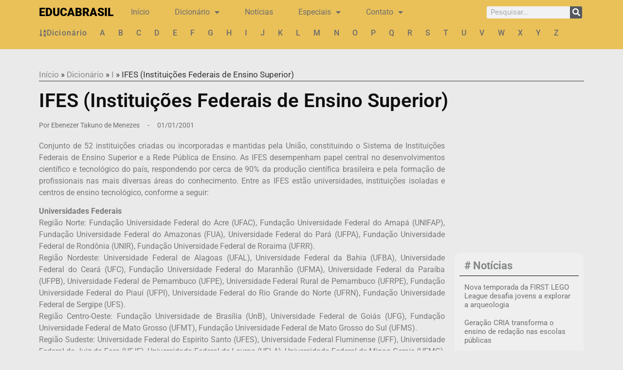

--- FILE ---
content_type: text/html; charset=UTF-8
request_url: https://educabrasil.com.br/ifes-instituicoes-federais-de-ensino-superior/
body_size: 103208
content:
<!doctype html><html
lang="pt-BR"><head><meta
charset="UTF-8"><meta
name="viewport" content="width=device-width, initial-scale=1"><link
rel="profile" href="https://gmpg.org/xfn/11"><meta
name='robots' content='index, follow, max-image-preview:large, max-snippet:-1, max-video-preview:-1' /><title>IFES (Instituições Federais de Ensino Superior) - EducaBrasil</title><link
rel="canonical" href="https://educabrasil.com.br/ifes-instituicoes-federais-de-ensino-superior/" /><meta
property="og:locale" content="pt_BR" /><meta
property="og:type" content="article" /><meta
property="og:title" content="IFES (Instituições Federais de Ensino Superior) - EducaBrasil" /><meta
property="og:description" content="Conjunto de 52 instituições criadas ou incorporadas e mantidas pela União, constituindo o Sistema de Instituições Federais de Ensino Superior e a Rede Pública de Ensino. As IFES desempenham papel central no desenvolvimentos científico e tecnológico do país, respondendo por cerca de 90% da produção científica brasileira e pela formação de profissionais nas mais diversas [&hellip;]" /><meta
property="og:url" content="https://educabrasil.com.br/ifes-instituicoes-federais-de-ensino-superior/" /><meta
property="og:site_name" content="EducaBrasil" /><meta
property="article:published_time" content="2001-01-01T00:00:00+00:00" /><meta
name="author" content="Ebenezer Takuno de Menezes" /><meta
name="twitter:card" content="summary_large_image" /><meta
name="twitter:label1" content="Escrito por" /><meta
name="twitter:data1" content="Ebenezer Takuno de Menezes" /><meta
name="twitter:label2" content="Est. tempo de leitura" /><meta
name="twitter:data2" content="3 minutos" /> <script type="application/ld+json" class="yoast-schema-graph">{"@context":"https://schema.org","@graph":[{"@type":"WebPage","@id":"https://educabrasil.com.br/ifes-instituicoes-federais-de-ensino-superior/","url":"https://educabrasil.com.br/ifes-instituicoes-federais-de-ensino-superior/","name":"IFES (Instituições Federais de Ensino Superior) - EducaBrasil","isPartOf":{"@id":"https://educabrasil.com.br/#website"},"datePublished":"2001-01-01T00:00:00+00:00","author":{"@id":"https://educabrasil.com.br/#/schema/person/6dc4ce853c2ae0c032b73f02f7d1aa8d"},"breadcrumb":{"@id":"https://educabrasil.com.br/ifes-instituicoes-federais-de-ensino-superior/#breadcrumb"},"inLanguage":"pt-BR","potentialAction":[{"@type":"ReadAction","target":["https://educabrasil.com.br/ifes-instituicoes-federais-de-ensino-superior/"]}]},{"@type":"BreadcrumbList","@id":"https://educabrasil.com.br/ifes-instituicoes-federais-de-ensino-superior/#breadcrumb","itemListElement":[{"@type":"ListItem","position":1,"name":"Início","item":"https://educabrasil.com.br/"},{"@type":"ListItem","position":2,"name":"Dicionário","item":"https://educabrasil.com.br/cat/dic/"},{"@type":"ListItem","position":3,"name":"I","item":"https://educabrasil.com.br/cat/dic/i/"},{"@type":"ListItem","position":4,"name":"IFES (Instituições Federais de Ensino Superior)"}]},{"@type":"WebSite","@id":"https://educabrasil.com.br/#website","url":"https://educabrasil.com.br/","name":"EducaBrasil","description":"","potentialAction":[{"@type":"SearchAction","target":{"@type":"EntryPoint","urlTemplate":"https://educabrasil.com.br/?s={search_term_string}"},"query-input":{"@type":"PropertyValueSpecification","valueRequired":true,"valueName":"search_term_string"}}],"inLanguage":"pt-BR"},{"@type":"Person","@id":"https://educabrasil.com.br/#/schema/person/6dc4ce853c2ae0c032b73f02f7d1aa8d","name":"Ebenezer Takuno de Menezes","image":{"@type":"ImageObject","inLanguage":"pt-BR","@id":"https://educabrasil.com.br/#/schema/person/image/","url":"https://secure.gravatar.com/avatar/ddfc3090c3118f50a2efed5f8144e34d4ae415e92bb1534b0865a7edd9f900bc?s=96&d=mm&r=g","contentUrl":"https://secure.gravatar.com/avatar/ddfc3090c3118f50a2efed5f8144e34d4ae415e92bb1534b0865a7edd9f900bc?s=96&d=mm&r=g","caption":"Ebenezer Takuno de Menezes"},"url":"https://educabrasil.com.br/author/ebenezer/"}]}</script> <link
rel='dns-prefetch' href='//www.googletagmanager.com' /><link
rel='dns-prefetch' href='//pagead2.googlesyndication.com' /><link
rel="alternate" type="application/rss+xml" title="Feed para EducaBrasil &raquo;" href="https://educabrasil.com.br/feed/" /><link
rel="alternate" title="oEmbed (JSON)" type="application/json+oembed" href="https://educabrasil.com.br/wp-json/oembed/1.0/embed?url=https%3A%2F%2Feducabrasil.com.br%2Fifes-instituicoes-federais-de-ensino-superior%2F" /><link
rel="alternate" title="oEmbed (XML)" type="text/xml+oembed" href="https://educabrasil.com.br/wp-json/oembed/1.0/embed?url=https%3A%2F%2Feducabrasil.com.br%2Fifes-instituicoes-federais-de-ensino-superior%2F&#038;format=xml" /><style id='wp-img-auto-sizes-contain-inline-css'>img:is([sizes=auto i],[sizes^="auto," i]){contain-intrinsic-size:3000px 1500px}</style><link
rel='stylesheet' id='acy_front_messages_css-css' href='https://educabrasil.com.br/wp-content/plugins/acymailing/media/css/front/messages.min.css?v=1753825373&#038;ver=6.9' media='all' /><style id='wp-emoji-styles-inline-css'>img.wp-smiley,img.emoji{display:inline !important;border:none !important;box-shadow:none !important;height:1em !important;width:1em !important;margin:0
0.07em !important;vertical-align:-0.1em !important;background:none !important;padding:0
!important}</style><link
rel='stylesheet' id='wp-block-library-css' href='https://educabrasil.com.br/wp-includes/css/dist/block-library/style.min.css?ver=6.9' media='all' /><style id='global-styles-inline-css'>:root{--wp--preset--aspect-ratio--square:1;--wp--preset--aspect-ratio--4-3:4/3;--wp--preset--aspect-ratio--3-4:3/4;--wp--preset--aspect-ratio--3-2:3/2;--wp--preset--aspect-ratio--2-3:2/3;--wp--preset--aspect-ratio--16-9:16/9;--wp--preset--aspect-ratio--9-16:9/16;--wp--preset--color--black:#000;--wp--preset--color--cyan-bluish-gray:#abb8c3;--wp--preset--color--white:#fff;--wp--preset--color--pale-pink:#f78da7;--wp--preset--color--vivid-red:#cf2e2e;--wp--preset--color--luminous-vivid-orange:#ff6900;--wp--preset--color--luminous-vivid-amber:#fcb900;--wp--preset--color--light-green-cyan:#7bdcb5;--wp--preset--color--vivid-green-cyan:#00d084;--wp--preset--color--pale-cyan-blue:#8ed1fc;--wp--preset--color--vivid-cyan-blue:#0693e3;--wp--preset--color--vivid-purple:#9b51e0;--wp--preset--gradient--vivid-cyan-blue-to-vivid-purple:linear-gradient(135deg,rgb(6,147,227) 0%,rgb(155,81,224) 100%);--wp--preset--gradient--light-green-cyan-to-vivid-green-cyan:linear-gradient(135deg,rgb(122,220,180) 0%,rgb(0,208,130) 100%);--wp--preset--gradient--luminous-vivid-amber-to-luminous-vivid-orange:linear-gradient(135deg,rgb(252,185,0) 0%,rgb(255,105,0) 100%);--wp--preset--gradient--luminous-vivid-orange-to-vivid-red:linear-gradient(135deg,rgb(255,105,0) 0%,rgb(207,46,46) 100%);--wp--preset--gradient--very-light-gray-to-cyan-bluish-gray:linear-gradient(135deg,rgb(238,238,238) 0%,rgb(169,184,195) 100%);--wp--preset--gradient--cool-to-warm-spectrum:linear-gradient(135deg,rgb(74,234,220) 0%,rgb(151,120,209) 20%,rgb(207,42,186) 40%,rgb(238,44,130) 60%,rgb(251,105,98) 80%,rgb(254,248,76) 100%);--wp--preset--gradient--blush-light-purple:linear-gradient(135deg,rgb(255,206,236) 0%,rgb(152,150,240) 100%);--wp--preset--gradient--blush-bordeaux:linear-gradient(135deg,rgb(254,205,165) 0%,rgb(254,45,45) 50%,rgb(107,0,62) 100%);--wp--preset--gradient--luminous-dusk:linear-gradient(135deg,rgb(255,203,112) 0%,rgb(199,81,192) 50%,rgb(65,88,208) 100%);--wp--preset--gradient--pale-ocean:linear-gradient(135deg,rgb(255,245,203) 0%,rgb(182,227,212) 50%,rgb(51,167,181) 100%);--wp--preset--gradient--electric-grass:linear-gradient(135deg,rgb(202,248,128) 0%,rgb(113,206,126) 100%);--wp--preset--gradient--midnight:linear-gradient(135deg,rgb(2,3,129) 0%,rgb(40,116,252) 100%);--wp--preset--font-size--small:13px;--wp--preset--font-size--medium:20px;--wp--preset--font-size--large:36px;--wp--preset--font-size--x-large:42px;--wp--preset--spacing--20:0.44rem;--wp--preset--spacing--30:0.67rem;--wp--preset--spacing--40:1rem;--wp--preset--spacing--50:1.5rem;--wp--preset--spacing--60:2.25rem;--wp--preset--spacing--70:3.38rem;--wp--preset--spacing--80:5.06rem;--wp--preset--shadow--natural:6px 6px 9px rgba(0, 0, 0, 0.2);--wp--preset--shadow--deep:12px 12px 50px rgba(0, 0, 0, 0.4);--wp--preset--shadow--sharp:6px 6px 0px rgba(0, 0, 0, 0.2);--wp--preset--shadow--outlined:6px 6px 0px -3px rgb(255, 255, 255), 6px 6px rgb(0, 0, 0);--wp--preset--shadow--crisp:6px 6px 0px rgb(0,0,0)}:where(.is-layout-flex){gap:0.5em}:where(.is-layout-grid){gap:0.5em}body .is-layout-flex{display:flex}.is-layout-flex{flex-wrap:wrap;align-items:center}.is-layout-flex>:is(*,div){margin:0}body .is-layout-grid{display:grid}.is-layout-grid>:is(*,div){margin:0}:where(.wp-block-columns.is-layout-flex){gap:2em}:where(.wp-block-columns.is-layout-grid){gap:2em}:where(.wp-block-post-template.is-layout-flex){gap:1.25em}:where(.wp-block-post-template.is-layout-grid){gap:1.25em}.has-black-color{color:var(--wp--preset--color--black) !important}.has-cyan-bluish-gray-color{color:var(--wp--preset--color--cyan-bluish-gray) !important}.has-white-color{color:var(--wp--preset--color--white) !important}.has-pale-pink-color{color:var(--wp--preset--color--pale-pink) !important}.has-vivid-red-color{color:var(--wp--preset--color--vivid-red) !important}.has-luminous-vivid-orange-color{color:var(--wp--preset--color--luminous-vivid-orange) !important}.has-luminous-vivid-amber-color{color:var(--wp--preset--color--luminous-vivid-amber) !important}.has-light-green-cyan-color{color:var(--wp--preset--color--light-green-cyan) !important}.has-vivid-green-cyan-color{color:var(--wp--preset--color--vivid-green-cyan) !important}.has-pale-cyan-blue-color{color:var(--wp--preset--color--pale-cyan-blue) !important}.has-vivid-cyan-blue-color{color:var(--wp--preset--color--vivid-cyan-blue) !important}.has-vivid-purple-color{color:var(--wp--preset--color--vivid-purple) !important}.has-black-background-color{background-color:var(--wp--preset--color--black) !important}.has-cyan-bluish-gray-background-color{background-color:var(--wp--preset--color--cyan-bluish-gray) !important}.has-white-background-color{background-color:var(--wp--preset--color--white) !important}.has-pale-pink-background-color{background-color:var(--wp--preset--color--pale-pink) !important}.has-vivid-red-background-color{background-color:var(--wp--preset--color--vivid-red) !important}.has-luminous-vivid-orange-background-color{background-color:var(--wp--preset--color--luminous-vivid-orange) !important}.has-luminous-vivid-amber-background-color{background-color:var(--wp--preset--color--luminous-vivid-amber) !important}.has-light-green-cyan-background-color{background-color:var(--wp--preset--color--light-green-cyan) !important}.has-vivid-green-cyan-background-color{background-color:var(--wp--preset--color--vivid-green-cyan) !important}.has-pale-cyan-blue-background-color{background-color:var(--wp--preset--color--pale-cyan-blue) !important}.has-vivid-cyan-blue-background-color{background-color:var(--wp--preset--color--vivid-cyan-blue) !important}.has-vivid-purple-background-color{background-color:var(--wp--preset--color--vivid-purple) !important}.has-black-border-color{border-color:var(--wp--preset--color--black) !important}.has-cyan-bluish-gray-border-color{border-color:var(--wp--preset--color--cyan-bluish-gray) !important}.has-white-border-color{border-color:var(--wp--preset--color--white) !important}.has-pale-pink-border-color{border-color:var(--wp--preset--color--pale-pink) !important}.has-vivid-red-border-color{border-color:var(--wp--preset--color--vivid-red) !important}.has-luminous-vivid-orange-border-color{border-color:var(--wp--preset--color--luminous-vivid-orange) !important}.has-luminous-vivid-amber-border-color{border-color:var(--wp--preset--color--luminous-vivid-amber) !important}.has-light-green-cyan-border-color{border-color:var(--wp--preset--color--light-green-cyan) !important}.has-vivid-green-cyan-border-color{border-color:var(--wp--preset--color--vivid-green-cyan) !important}.has-pale-cyan-blue-border-color{border-color:var(--wp--preset--color--pale-cyan-blue) !important}.has-vivid-cyan-blue-border-color{border-color:var(--wp--preset--color--vivid-cyan-blue) !important}.has-vivid-purple-border-color{border-color:var(--wp--preset--color--vivid-purple) !important}.has-vivid-cyan-blue-to-vivid-purple-gradient-background{background:var(--wp--preset--gradient--vivid-cyan-blue-to-vivid-purple) !important}.has-light-green-cyan-to-vivid-green-cyan-gradient-background{background:var(--wp--preset--gradient--light-green-cyan-to-vivid-green-cyan) !important}.has-luminous-vivid-amber-to-luminous-vivid-orange-gradient-background{background:var(--wp--preset--gradient--luminous-vivid-amber-to-luminous-vivid-orange) !important}.has-luminous-vivid-orange-to-vivid-red-gradient-background{background:var(--wp--preset--gradient--luminous-vivid-orange-to-vivid-red) !important}.has-very-light-gray-to-cyan-bluish-gray-gradient-background{background:var(--wp--preset--gradient--very-light-gray-to-cyan-bluish-gray) !important}.has-cool-to-warm-spectrum-gradient-background{background:var(--wp--preset--gradient--cool-to-warm-spectrum) !important}.has-blush-light-purple-gradient-background{background:var(--wp--preset--gradient--blush-light-purple) !important}.has-blush-bordeaux-gradient-background{background:var(--wp--preset--gradient--blush-bordeaux) !important}.has-luminous-dusk-gradient-background{background:var(--wp--preset--gradient--luminous-dusk) !important}.has-pale-ocean-gradient-background{background:var(--wp--preset--gradient--pale-ocean) !important}.has-electric-grass-gradient-background{background:var(--wp--preset--gradient--electric-grass) !important}.has-midnight-gradient-background{background:var(--wp--preset--gradient--midnight) !important}.has-small-font-size{font-size:var(--wp--preset--font-size--small) !important}.has-medium-font-size{font-size:var(--wp--preset--font-size--medium) !important}.has-large-font-size{font-size:var(--wp--preset--font-size--large) !important}.has-x-large-font-size{font-size:var(--wp--preset--font-size--x-large) !important}</style><style id='classic-theme-styles-inline-css'>
/*! This file is auto-generated */
.wp-block-button__link{color:#fff;background-color:#32373c;border-radius:9999px;box-shadow:none;text-decoration:none;padding:calc(.667em + 2px) calc(1.333em+2px);font-size:1.125em}.wp-block-file__button{background:#32373c;color:#fff;text-decoration:none}</style><link
rel='stylesheet' id='hello-elementor-css' href='https://educabrasil.com.br/wp-content/themes/hello-elementor/style.min.css?ver=3.0.0' media='all' /><link
rel='stylesheet' id='hello-elementor-theme-style-css' href='https://educabrasil.com.br/wp-content/themes/hello-elementor/theme.min.css?ver=3.0.0' media='all' /><link
rel='stylesheet' id='hello-elementor-header-footer-css' href='https://educabrasil.com.br/wp-content/themes/hello-elementor/header-footer.min.css?ver=3.0.0' media='all' /><link
rel='stylesheet' id='elementor-frontend-css' href='https://educabrasil.com.br/wp-content/plugins/elementor/assets/css/frontend.min.css?ver=3.30.3' media='all' /><link
rel='stylesheet' id='widget-heading-css' href='https://educabrasil.com.br/wp-content/plugins/elementor/assets/css/widget-heading.min.css?ver=3.30.3' media='all' /><link
rel='stylesheet' id='widget-nav-menu-css' href='https://educabrasil.com.br/wp-content/plugins/elementor-pro/assets/css/widget-nav-menu.min.css?ver=3.26.1' media='all' /><link
rel='stylesheet' id='widget-search-form-css' href='https://educabrasil.com.br/wp-content/plugins/elementor-pro/assets/css/widget-search-form.min.css?ver=3.26.1' media='all' /><link
rel='stylesheet' id='widget-social-icons-css' href='https://educabrasil.com.br/wp-content/plugins/elementor/assets/css/widget-social-icons.min.css?ver=3.30.3' media='all' /><link
rel='stylesheet' id='e-apple-webkit-css' href='https://educabrasil.com.br/wp-content/plugins/elementor/assets/css/conditionals/apple-webkit.min.css?ver=3.30.3' media='all' /><link
rel='stylesheet' id='widget-spacer-css' href='https://educabrasil.com.br/wp-content/plugins/elementor/assets/css/widget-spacer.min.css?ver=3.30.3' media='all' /><link
rel='stylesheet' id='widget-breadcrumbs-css' href='https://educabrasil.com.br/wp-content/plugins/elementor-pro/assets/css/widget-breadcrumbs.min.css?ver=3.26.1' media='all' /><link
rel='stylesheet' id='widget-post-info-css' href='https://educabrasil.com.br/wp-content/plugins/elementor-pro/assets/css/widget-post-info.min.css?ver=3.26.1' media='all' /><link
rel='stylesheet' id='widget-icon-list-css' href='https://educabrasil.com.br/wp-content/plugins/elementor/assets/css/widget-icon-list.min.css?ver=3.30.3' media='all' /><link
rel='stylesheet' id='elementor-icons-css' href='https://educabrasil.com.br/wp-content/plugins/elementor/assets/lib/eicons/css/elementor-icons.min.css?ver=5.43.0' media='all' /><link
rel='stylesheet' id='elementor-post-5098-css' href='https://educabrasil.com.br/wp-content/uploads/elementor/css/post-5098.css?ver=1753825929' media='all' /><link
rel='stylesheet' id='font-awesome-5-all-css' href='https://educabrasil.com.br/wp-content/plugins/elementor/assets/lib/font-awesome/css/all.min.css?ver=3.30.3' media='all' /><link
rel='stylesheet' id='font-awesome-4-shim-css' href='https://educabrasil.com.br/wp-content/plugins/elementor/assets/lib/font-awesome/css/v4-shims.min.css?ver=3.30.3' media='all' /><link
rel='stylesheet' id='elementor-post-5105-css' href='https://educabrasil.com.br/wp-content/uploads/elementor/css/post-5105.css?ver=1753826075' media='all' /><link
rel='stylesheet' id='elementor-post-5137-css' href='https://educabrasil.com.br/wp-content/uploads/elementor/css/post-5137.css?ver=1753826075' media='all' /><link
rel='stylesheet' id='elementor-post-5308-css' href='https://educabrasil.com.br/wp-content/uploads/elementor/css/post-5308.css?ver=1753826075' media='all' /><link
rel='stylesheet' id='elementor-gf-local-roboto-css' href='https://educabrasil.com.br/wp-content/uploads/elementor/google-fonts/css/roboto.css?ver=1743887070' media='all' /><link
rel='stylesheet' id='elementor-gf-local-robotoslab-css' href='https://educabrasil.com.br/wp-content/uploads/elementor/google-fonts/css/robotoslab.css?ver=1743887075' media='all' /><link
rel='stylesheet' id='elementor-icons-shared-0-css' href='https://educabrasil.com.br/wp-content/plugins/elementor/assets/lib/font-awesome/css/fontawesome.min.css?ver=5.15.3' media='all' /><link
rel='stylesheet' id='elementor-icons-fa-solid-css' href='https://educabrasil.com.br/wp-content/plugins/elementor/assets/lib/font-awesome/css/solid.min.css?ver=5.15.3' media='all' /><link
rel='stylesheet' id='elementor-icons-fa-brands-css' href='https://educabrasil.com.br/wp-content/plugins/elementor/assets/lib/font-awesome/css/brands.min.css?ver=5.15.3' media='all' /> <script id="acy_front_messages_js-js-before">var ACYM_AJAX_START="https://educabrasil.com.br/wp-admin/admin-ajax.php";var ACYM_AJAX_PARAMS="?action=acymailing_router&noheader=1&nocache=1768845067";var ACYM_AJAX=ACYM_AJAX_START+ACYM_AJAX_PARAMS;</script> <script src="https://educabrasil.com.br/wp-content/plugins/acymailing/media/js/front/messages.min.js?v=1753825373&amp;ver=6.9" id="acy_front_messages_js-js"></script> <script src="https://educabrasil.com.br/wp-includes/js/jquery/jquery.min.js?ver=3.7.1" id="jquery-core-js"></script> <script src="https://educabrasil.com.br/wp-includes/js/jquery/jquery-migrate.min.js?ver=3.4.1" id="jquery-migrate-js"></script> <script src="https://educabrasil.com.br/wp-content/plugins/elementor/assets/lib/font-awesome/js/v4-shims.min.js?ver=3.30.3" id="font-awesome-4-shim-js"></script> <script src="https://www.googletagmanager.com/gtag/js?id=GT-5NXSRMN" id="google_gtagjs-js" async></script> <script id="google_gtagjs-js-after">window.dataLayer=window.dataLayer||[];function gtag(){dataLayer.push(arguments);}
gtag("set","linker",{"domains":["educabrasil.com.br"]});gtag("js",new Date());gtag("set","developer_id.dZTNiMT",true);gtag("config","GT-5NXSRMN");</script> <link
rel="https://api.w.org/" href="https://educabrasil.com.br/wp-json/" /><link
rel="alternate" title="JSON" type="application/json" href="https://educabrasil.com.br/wp-json/wp/v2/posts/563" /><link
rel="EditURI" type="application/rsd+xml" title="RSD" href="https://educabrasil.com.br/xmlrpc.php?rsd" /><meta
name="generator" content="WordPress 6.9" /><link
rel='shortlink' href='https://educabrasil.com.br/?p=563' /><meta
name="generator" content="Site Kit by Google 1.158.0" /><meta
name="google-adsense-platform-account" content="ca-host-pub-2644536267352236"><meta
name="google-adsense-platform-domain" content="sitekit.withgoogle.com"><meta
name="generator" content="Elementor 3.30.3; features: additional_custom_breakpoints; settings: css_print_method-external, google_font-enabled, font_display-swap"><style>.e-con.e-parent:nth-of-type(n+4):not(.e-lazyloaded):not(.e-no-lazyload),
.e-con.e-parent:nth-of-type(n+4):not(.e-lazyloaded):not(.e-no-lazyload) *{background-image:none !important}@media screen and (max-height: 1024px){.e-con.e-parent:nth-of-type(n+3):not(.e-lazyloaded):not(.e-no-lazyload),
.e-con.e-parent:nth-of-type(n+3):not(.e-lazyloaded):not(.e-no-lazyload) *{background-image:none !important}}@media screen and (max-height: 640px){.e-con.e-parent:nth-of-type(n+2):not(.e-lazyloaded):not(.e-no-lazyload),
.e-con.e-parent:nth-of-type(n+2):not(.e-lazyloaded):not(.e-no-lazyload) *{background-image:none !important}}</style> <script async src="https://pagead2.googlesyndication.com/pagead/js/adsbygoogle.js?client=ca-pub-0211195848851847&amp;host=ca-host-pub-2644536267352236" crossorigin="anonymous"></script> <link
rel='stylesheet' id='elementor-icons-fa-regular-css' href='https://educabrasil.com.br/wp-content/plugins/elementor/assets/lib/font-awesome/css/regular.min.css?ver=5.15.3' media='all' /><link
rel='stylesheet' id='widget-form-css' href='https://educabrasil.com.br/wp-content/plugins/elementor-pro/assets/css/widget-form.min.css?ver=3.26.1' media='all' /><link
rel='stylesheet' id='elementor-post-5895-css' href='https://educabrasil.com.br/wp-content/uploads/elementor/css/post-5895.css?ver=1753826078' media='all' /><link
rel='stylesheet' id='widget-divider-css' href='https://educabrasil.com.br/wp-content/plugins/elementor/assets/css/widget-divider.min.css?ver=3.30.3' media='all' /><link
rel='stylesheet' id='widget-posts-css' href='https://educabrasil.com.br/wp-content/plugins/elementor-pro/assets/css/widget-posts.min.css?ver=3.26.1' media='all' /><link
rel='stylesheet' id='elementor-post-5823-css' href='https://educabrasil.com.br/wp-content/uploads/elementor/css/post-5823.css?ver=1764021143' media='all' /><link
rel='stylesheet' id='widget-image-css' href='https://educabrasil.com.br/wp-content/plugins/elementor/assets/css/widget-image.min.css?ver=3.30.3' media='all' /><link
rel='stylesheet' id='style_acymailing_module-css' href='https://educabrasil.com.br/wp-content/plugins/acymailing/media/css/module.min.css?v=1040&#038;ver=6.9' media='all' /><link
rel='stylesheet' id='e-motion-fx-css' href='https://educabrasil.com.br/wp-content/plugins/elementor-pro/assets/css/modules/motion-fx.min.css?ver=3.26.1' media='all' /><link
rel='stylesheet' id='e-sticky-css' href='https://educabrasil.com.br/wp-content/plugins/elementor-pro/assets/css/modules/sticky.min.css?ver=3.26.1' media='all' /></head><body
class="wp-singular post-template-default single single-post postid-563 single-format-standard wp-theme-hello-elementor eio-default elementor-default elementor-kit-5098 elementor-page-5308"><a
class="skip-link screen-reader-text" href="#content">Pular para o conteúdo</a><div
data-elementor-type="header" data-elementor-id="5105" class="elementor elementor-5105 elementor-location-header" data-elementor-post-type="elementor_library"><section
class="elementor-section elementor-top-section elementor-element elementor-element-622d987 elementor-section-boxed elementor-section-height-default elementor-section-height-default" data-id="622d987" data-element_type="section" data-settings="{&quot;background_background&quot;:&quot;classic&quot;,&quot;sticky&quot;:&quot;top&quot;,&quot;sticky_on&quot;:[&quot;desktop&quot;,&quot;tablet&quot;,&quot;mobile&quot;],&quot;sticky_offset&quot;:0,&quot;sticky_effects_offset&quot;:0,&quot;sticky_anchor_link_offset&quot;:0}"><div
class="elementor-background-overlay"></div><div
class="elementor-container elementor-column-gap-default"><div
class="elementor-column elementor-col-33 elementor-top-column elementor-element elementor-element-6e5c50c" data-id="6e5c50c" data-element_type="column" data-settings="{&quot;background_background&quot;:&quot;classic&quot;}"><div
class="elementor-widget-wrap elementor-element-populated"><div
class="elementor-element elementor-element-13ca708 elementor-widget elementor-widget-heading" data-id="13ca708" data-element_type="widget" data-widget_type="heading.default"><div
class="elementor-widget-container"><h2 class="elementor-heading-title elementor-size-default"><a
href="https://educabrasil.com.br/">EDUCABRASIL</a></h2></div></div></div></div><div
class="elementor-column elementor-col-33 elementor-top-column elementor-element elementor-element-a998dc9" data-id="a998dc9" data-element_type="column"><div
class="elementor-widget-wrap elementor-element-populated"><div
class="elementor-element elementor-element-07e9c0b elementor-nav-menu__align-start elementor-nav-menu--dropdown-mobile elementor-widget-tablet__width-initial elementor-widget-mobile__width-initial elementor-nav-menu--stretch elementor-nav-menu__text-align-aside elementor-nav-menu--toggle elementor-nav-menu--burger elementor-widget elementor-widget-nav-menu" data-id="07e9c0b" data-element_type="widget" data-settings="{&quot;full_width&quot;:&quot;stretch&quot;,&quot;layout&quot;:&quot;horizontal&quot;,&quot;submenu_icon&quot;:{&quot;value&quot;:&quot;&lt;i class=\&quot;fas fa-caret-down\&quot;&gt;&lt;\/i&gt;&quot;,&quot;library&quot;:&quot;fa-solid&quot;},&quot;toggle&quot;:&quot;burger&quot;}" data-widget_type="nav-menu.default"><div
class="elementor-widget-container"><nav
aria-label="Menu" class="elementor-nav-menu--main elementor-nav-menu__container elementor-nav-menu--layout-horizontal e--pointer-none"><ul
id="menu-1-07e9c0b" class="elementor-nav-menu"><li
class="menu-item menu-item-type-custom menu-item-object-custom menu-item-home menu-item-1336"><a
href="https://educabrasil.com.br" class="elementor-item">Início</a></li><li
class="menu-item menu-item-type-taxonomy menu-item-object-category current-post-ancestor menu-item-has-children menu-item-68"><a
href="https://educabrasil.com.br/cat/dic/" class="elementor-item">Dicionário</a><ul
class="sub-menu elementor-nav-menu--dropdown"><li
class="menu-item menu-item-type-taxonomy menu-item-object-category menu-item-1876"><a
href="https://educabrasil.com.br/cat/destaques-do-dicionario/cultura-digital-e-tecnologias/" class="elementor-sub-item">Cultura Digital e Tecnologias</a></li><li
class="menu-item menu-item-type-taxonomy menu-item-object-category menu-item-1877"><a
href="https://educabrasil.com.br/cat/destaques-do-dicionario/didatica-e-pratica-docente/" class="elementor-sub-item">Didática e Prática Docente</a></li><li
class="menu-item menu-item-type-taxonomy menu-item-object-category menu-item-1878"><a
href="https://educabrasil.com.br/cat/destaques-do-dicionario/disciplinas-e-conteudos-nos-curriculos/" class="elementor-sub-item">Disciplinas e Conteúdos nos Currículos</a></li><li
class="menu-item menu-item-type-taxonomy menu-item-object-category menu-item-1879"><a
href="https://educabrasil.com.br/cat/destaques-do-dicionario/educacao-especial-e-inclusiva/" class="elementor-sub-item">Educação Especial e Inclusiva</a></li><li
class="menu-item menu-item-type-taxonomy menu-item-object-category menu-item-1880"><a
href="https://educabrasil.com.br/cat/destaques-do-dicionario/politica-publica-e-gestao/" class="elementor-sub-item">Política Pública e Gestão</a></li></ul></li><li
class="menu-item menu-item-type-custom menu-item-object-custom menu-item-1881"><a
href="https://educabrasil.com.br/educacao-e-tecnologia/" class="elementor-item">Notícias</a></li><li
class="menu-item menu-item-type-taxonomy menu-item-object-category menu-item-has-children menu-item-3738"><a
href="https://educabrasil.com.br/cat/paginas-especiais/" class="elementor-item">Especiais</a><ul
class="sub-menu elementor-nav-menu--dropdown"><li
class="menu-item menu-item-type-post_type menu-item-object-post menu-item-5734"><a
href="https://educabrasil.com.br/ensinar-na-cultura-digital/" class="elementor-sub-item">Ensinar na cultura digital</a></li><li
class="menu-item menu-item-type-post_type menu-item-object-post menu-item-5735"><a
href="https://educabrasil.com.br/base-nacional-comum-curricular-bncc/" class="elementor-sub-item">Base Nacional Comum Curricular (BNCC)</a></li><li
class="menu-item menu-item-type-post_type menu-item-object-post menu-item-5736"><a
href="https://educabrasil.com.br/educacao-no-contexto-da-covid-19/" class="elementor-sub-item">Educação no contexto da covid-19</a></li></ul></li><li
class="menu-item menu-item-type-post_type menu-item-object-page menu-item-has-children menu-item-5077"><a
href="https://educabrasil.com.br/contato/" class="elementor-item">Contato</a><ul
class="sub-menu elementor-nav-menu--dropdown"><li
class="menu-item menu-item-type-post_type menu-item-object-page menu-item-5076"><a
href="https://educabrasil.com.br/anuncie/" class="elementor-sub-item">Anuncie | Banners</a></li><li
class="menu-item menu-item-type-post_type menu-item-object-page menu-item-5079"><a
href="https://educabrasil.com.br/assinatura/" class="elementor-sub-item">Assine | EducaBrasil</a></li><li
class="menu-item menu-item-type-post_type menu-item-object-page menu-item-5080"><a
href="https://educabrasil.com.br/sugestao/" class="elementor-sub-item">Envie | Pautas</a></li><li
class="menu-item menu-item-type-custom menu-item-object-custom menu-item-69"><a
target="_blank" href="https://www.facebook.com/educabrasil.com.br/" class="elementor-sub-item">Participe | Facebook</a></li><li
class="menu-item menu-item-type-custom menu-item-object-custom menu-item-70"><a
target="_blank" href="https://twitter.com/educabrasil" class="elementor-sub-item">Participe | Twitter</a></li><li
class="menu-item menu-item-type-post_type menu-item-object-page menu-item-5078"><a
href="https://educabrasil.com.br/contato/" class="elementor-sub-item">Fale | E-mail</a></li><li
class="menu-item menu-item-type-post_type menu-item-object-page menu-item-5075"><a
href="https://educabrasil.com.br/quem-somos/" class="elementor-sub-item">Quem somos</a></li></ul></li></ul></nav><div
class="elementor-menu-toggle" role="button" tabindex="0" aria-label="Alternar menu" aria-expanded="false">
<i
aria-hidden="true" role="presentation" class="elementor-menu-toggle__icon--open eicon-menu-bar"></i><i
aria-hidden="true" role="presentation" class="elementor-menu-toggle__icon--close eicon-close"></i></div><nav
class="elementor-nav-menu--dropdown elementor-nav-menu__container" aria-hidden="true"><ul
id="menu-2-07e9c0b" class="elementor-nav-menu"><li
class="menu-item menu-item-type-custom menu-item-object-custom menu-item-home menu-item-1336"><a
href="https://educabrasil.com.br" class="elementor-item" tabindex="-1">Início</a></li><li
class="menu-item menu-item-type-taxonomy menu-item-object-category current-post-ancestor menu-item-has-children menu-item-68"><a
href="https://educabrasil.com.br/cat/dic/" class="elementor-item" tabindex="-1">Dicionário</a><ul
class="sub-menu elementor-nav-menu--dropdown"><li
class="menu-item menu-item-type-taxonomy menu-item-object-category menu-item-1876"><a
href="https://educabrasil.com.br/cat/destaques-do-dicionario/cultura-digital-e-tecnologias/" class="elementor-sub-item" tabindex="-1">Cultura Digital e Tecnologias</a></li><li
class="menu-item menu-item-type-taxonomy menu-item-object-category menu-item-1877"><a
href="https://educabrasil.com.br/cat/destaques-do-dicionario/didatica-e-pratica-docente/" class="elementor-sub-item" tabindex="-1">Didática e Prática Docente</a></li><li
class="menu-item menu-item-type-taxonomy menu-item-object-category menu-item-1878"><a
href="https://educabrasil.com.br/cat/destaques-do-dicionario/disciplinas-e-conteudos-nos-curriculos/" class="elementor-sub-item" tabindex="-1">Disciplinas e Conteúdos nos Currículos</a></li><li
class="menu-item menu-item-type-taxonomy menu-item-object-category menu-item-1879"><a
href="https://educabrasil.com.br/cat/destaques-do-dicionario/educacao-especial-e-inclusiva/" class="elementor-sub-item" tabindex="-1">Educação Especial e Inclusiva</a></li><li
class="menu-item menu-item-type-taxonomy menu-item-object-category menu-item-1880"><a
href="https://educabrasil.com.br/cat/destaques-do-dicionario/politica-publica-e-gestao/" class="elementor-sub-item" tabindex="-1">Política Pública e Gestão</a></li></ul></li><li
class="menu-item menu-item-type-custom menu-item-object-custom menu-item-1881"><a
href="https://educabrasil.com.br/educacao-e-tecnologia/" class="elementor-item" tabindex="-1">Notícias</a></li><li
class="menu-item menu-item-type-taxonomy menu-item-object-category menu-item-has-children menu-item-3738"><a
href="https://educabrasil.com.br/cat/paginas-especiais/" class="elementor-item" tabindex="-1">Especiais</a><ul
class="sub-menu elementor-nav-menu--dropdown"><li
class="menu-item menu-item-type-post_type menu-item-object-post menu-item-5734"><a
href="https://educabrasil.com.br/ensinar-na-cultura-digital/" class="elementor-sub-item" tabindex="-1">Ensinar na cultura digital</a></li><li
class="menu-item menu-item-type-post_type menu-item-object-post menu-item-5735"><a
href="https://educabrasil.com.br/base-nacional-comum-curricular-bncc/" class="elementor-sub-item" tabindex="-1">Base Nacional Comum Curricular (BNCC)</a></li><li
class="menu-item menu-item-type-post_type menu-item-object-post menu-item-5736"><a
href="https://educabrasil.com.br/educacao-no-contexto-da-covid-19/" class="elementor-sub-item" tabindex="-1">Educação no contexto da covid-19</a></li></ul></li><li
class="menu-item menu-item-type-post_type menu-item-object-page menu-item-has-children menu-item-5077"><a
href="https://educabrasil.com.br/contato/" class="elementor-item" tabindex="-1">Contato</a><ul
class="sub-menu elementor-nav-menu--dropdown"><li
class="menu-item menu-item-type-post_type menu-item-object-page menu-item-5076"><a
href="https://educabrasil.com.br/anuncie/" class="elementor-sub-item" tabindex="-1">Anuncie | Banners</a></li><li
class="menu-item menu-item-type-post_type menu-item-object-page menu-item-5079"><a
href="https://educabrasil.com.br/assinatura/" class="elementor-sub-item" tabindex="-1">Assine | EducaBrasil</a></li><li
class="menu-item menu-item-type-post_type menu-item-object-page menu-item-5080"><a
href="https://educabrasil.com.br/sugestao/" class="elementor-sub-item" tabindex="-1">Envie | Pautas</a></li><li
class="menu-item menu-item-type-custom menu-item-object-custom menu-item-69"><a
target="_blank" href="https://www.facebook.com/educabrasil.com.br/" class="elementor-sub-item" tabindex="-1">Participe | Facebook</a></li><li
class="menu-item menu-item-type-custom menu-item-object-custom menu-item-70"><a
target="_blank" href="https://twitter.com/educabrasil" class="elementor-sub-item" tabindex="-1">Participe | Twitter</a></li><li
class="menu-item menu-item-type-post_type menu-item-object-page menu-item-5078"><a
href="https://educabrasil.com.br/contato/" class="elementor-sub-item" tabindex="-1">Fale | E-mail</a></li><li
class="menu-item menu-item-type-post_type menu-item-object-page menu-item-5075"><a
href="https://educabrasil.com.br/quem-somos/" class="elementor-sub-item" tabindex="-1">Quem somos</a></li></ul></li></ul></nav></div></div></div></div><div
class="elementor-column elementor-col-33 elementor-top-column elementor-element elementor-element-c47d99b" data-id="c47d99b" data-element_type="column" data-settings="{&quot;background_background&quot;:&quot;classic&quot;}"><div
class="elementor-widget-wrap elementor-element-populated"><div
class="elementor-element elementor-element-f6f5920 elementor-search-form--skin-classic elementor-search-form--button-type-icon elementor-search-form--icon-search elementor-widget elementor-widget-search-form" data-id="f6f5920" data-element_type="widget" data-settings="{&quot;skin&quot;:&quot;classic&quot;}" data-widget_type="search-form.default"><div
class="elementor-widget-container">
<search
role="search"><form
class="elementor-search-form" action="https://educabrasil.com.br" method="get"><div
class="elementor-search-form__container">
<label
class="elementor-screen-only" for="elementor-search-form-f6f5920">Pesquisar</label>
<input
id="elementor-search-form-f6f5920" placeholder="Pesquisar..." class="elementor-search-form__input" type="search" name="s" value="">
<button
class="elementor-search-form__submit" type="submit" aria-label="Pesquisar">
<i
aria-hidden="true" class="fas fa-search"></i>													</button></div></form>
</search></div></div></div></div></div></section></div><div
data-elementor-type="single-post" data-elementor-id="5308" class="elementor elementor-5308 elementor-location-single post-563 post type-post status-publish format-standard hentry category-i" data-elementor-post-type="elementor_library"><section
class="elementor-section elementor-top-section elementor-element elementor-element-72f6a260 elementor-section-boxed elementor-section-height-default elementor-section-height-default" data-id="72f6a260" data-element_type="section" data-settings="{&quot;background_background&quot;:&quot;classic&quot;}"><div
class="elementor-container elementor-column-gap-default"><div
class="elementor-column elementor-col-100 elementor-top-column elementor-element elementor-element-5c59fbc1" data-id="5c59fbc1" data-element_type="column"><div
class="elementor-widget-wrap elementor-element-populated"><div
class="elementor-element elementor-element-5b0ba489 elementor-nav-menu__align-start elementor-nav-menu--dropdown-none elementor-widget elementor-widget-nav-menu" data-id="5b0ba489" data-element_type="widget" data-settings="{&quot;layout&quot;:&quot;horizontal&quot;,&quot;submenu_icon&quot;:{&quot;value&quot;:&quot;&lt;i class=\&quot;fas fa-caret-down\&quot;&gt;&lt;\/i&gt;&quot;,&quot;library&quot;:&quot;fa-solid&quot;}}" data-widget_type="nav-menu.default"><div
class="elementor-widget-container"><nav
aria-label="Menu" class="elementor-nav-menu--main elementor-nav-menu__container elementor-nav-menu--layout-horizontal e--pointer-underline e--animation-fade"><ul
id="menu-1-5b0ba489" class="elementor-nav-menu"><li
class="menu-item menu-item-type-taxonomy menu-item-object-category current-post-ancestor menu-item-34"><a
href="https://educabrasil.com.br/cat/dic/" class="elementor-item"><i
class="fa fa-sort-alpha-asc"></i> Dicionário</a></li><li
class="menu-item menu-item-type-taxonomy menu-item-object-category menu-item-35"><a
href="https://educabrasil.com.br/cat/dic/a/" class="elementor-item">A</a></li><li
class="menu-item menu-item-type-taxonomy menu-item-object-category menu-item-36"><a
href="https://educabrasil.com.br/cat/dic/b/" class="elementor-item">B</a></li><li
class="menu-item menu-item-type-taxonomy menu-item-object-category menu-item-37"><a
href="https://educabrasil.com.br/cat/dic/c/" class="elementor-item">C</a></li><li
class="menu-item menu-item-type-taxonomy menu-item-object-category menu-item-38"><a
href="https://educabrasil.com.br/cat/dic/d/" class="elementor-item">D</a></li><li
class="menu-item menu-item-type-taxonomy menu-item-object-category menu-item-39"><a
href="https://educabrasil.com.br/cat/dic/e/" class="elementor-item">E</a></li><li
class="menu-item menu-item-type-taxonomy menu-item-object-category menu-item-40"><a
href="https://educabrasil.com.br/cat/dic/f/" class="elementor-item">F</a></li><li
class="menu-item menu-item-type-taxonomy menu-item-object-category menu-item-41"><a
href="https://educabrasil.com.br/cat/dic/g/" class="elementor-item">G</a></li><li
class="menu-item menu-item-type-taxonomy menu-item-object-category menu-item-42"><a
href="https://educabrasil.com.br/cat/dic/h/" class="elementor-item">H</a></li><li
class="menu-item menu-item-type-taxonomy menu-item-object-category current-post-ancestor current-menu-parent current-post-parent menu-item-43"><a
href="https://educabrasil.com.br/cat/dic/i/" class="elementor-item">I</a></li><li
class="menu-item menu-item-type-taxonomy menu-item-object-category menu-item-44"><a
href="https://educabrasil.com.br/cat/dic/j/" class="elementor-item">J</a></li><li
class="menu-item menu-item-type-taxonomy menu-item-object-category menu-item-45"><a
href="https://educabrasil.com.br/cat/dic/k/" class="elementor-item">K</a></li><li
class="menu-item menu-item-type-taxonomy menu-item-object-category menu-item-46"><a
href="https://educabrasil.com.br/cat/dic/l/" class="elementor-item">L</a></li><li
class="menu-item menu-item-type-taxonomy menu-item-object-category menu-item-47"><a
href="https://educabrasil.com.br/cat/dic/m/" class="elementor-item">M</a></li><li
class="menu-item menu-item-type-taxonomy menu-item-object-category menu-item-48"><a
href="https://educabrasil.com.br/cat/dic/n/" class="elementor-item">N</a></li><li
class="menu-item menu-item-type-taxonomy menu-item-object-category menu-item-49"><a
href="https://educabrasil.com.br/cat/dic/o/" class="elementor-item">O</a></li><li
class="menu-item menu-item-type-taxonomy menu-item-object-category menu-item-50"><a
href="https://educabrasil.com.br/cat/dic/p/" class="elementor-item">P</a></li><li
class="menu-item menu-item-type-taxonomy menu-item-object-category menu-item-51"><a
href="https://educabrasil.com.br/cat/dic/q/" class="elementor-item">Q</a></li><li
class="menu-item menu-item-type-taxonomy menu-item-object-category menu-item-52"><a
href="https://educabrasil.com.br/cat/dic/r/" class="elementor-item">R</a></li><li
class="menu-item menu-item-type-taxonomy menu-item-object-category menu-item-53"><a
href="https://educabrasil.com.br/cat/dic/s/" class="elementor-item">S</a></li><li
class="menu-item menu-item-type-taxonomy menu-item-object-category menu-item-54"><a
href="https://educabrasil.com.br/cat/dic/t/" class="elementor-item">T</a></li><li
class="menu-item menu-item-type-taxonomy menu-item-object-category menu-item-55"><a
href="https://educabrasil.com.br/cat/dic/u/" class="elementor-item">U</a></li><li
class="menu-item menu-item-type-taxonomy menu-item-object-category menu-item-56"><a
href="https://educabrasil.com.br/cat/dic/v/" class="elementor-item">V</a></li><li
class="menu-item menu-item-type-taxonomy menu-item-object-category menu-item-57"><a
href="https://educabrasil.com.br/cat/dic/w/" class="elementor-item">W</a></li><li
class="menu-item menu-item-type-taxonomy menu-item-object-category menu-item-58"><a
href="https://educabrasil.com.br/cat/dic/x/" class="elementor-item">X</a></li><li
class="menu-item menu-item-type-taxonomy menu-item-object-category menu-item-59"><a
href="https://educabrasil.com.br/cat/dic/y/" class="elementor-item">Y</a></li><li
class="menu-item menu-item-type-taxonomy menu-item-object-category menu-item-60"><a
href="https://educabrasil.com.br/cat/dic/z/" class="elementor-item">Z</a></li></ul></nav><nav
class="elementor-nav-menu--dropdown elementor-nav-menu__container" aria-hidden="true"><ul
id="menu-2-5b0ba489" class="elementor-nav-menu"><li
class="menu-item menu-item-type-taxonomy menu-item-object-category current-post-ancestor menu-item-34"><a
href="https://educabrasil.com.br/cat/dic/" class="elementor-item" tabindex="-1"><i
class="fa fa-sort-alpha-asc"></i> Dicionário</a></li><li
class="menu-item menu-item-type-taxonomy menu-item-object-category menu-item-35"><a
href="https://educabrasil.com.br/cat/dic/a/" class="elementor-item" tabindex="-1">A</a></li><li
class="menu-item menu-item-type-taxonomy menu-item-object-category menu-item-36"><a
href="https://educabrasil.com.br/cat/dic/b/" class="elementor-item" tabindex="-1">B</a></li><li
class="menu-item menu-item-type-taxonomy menu-item-object-category menu-item-37"><a
href="https://educabrasil.com.br/cat/dic/c/" class="elementor-item" tabindex="-1">C</a></li><li
class="menu-item menu-item-type-taxonomy menu-item-object-category menu-item-38"><a
href="https://educabrasil.com.br/cat/dic/d/" class="elementor-item" tabindex="-1">D</a></li><li
class="menu-item menu-item-type-taxonomy menu-item-object-category menu-item-39"><a
href="https://educabrasil.com.br/cat/dic/e/" class="elementor-item" tabindex="-1">E</a></li><li
class="menu-item menu-item-type-taxonomy menu-item-object-category menu-item-40"><a
href="https://educabrasil.com.br/cat/dic/f/" class="elementor-item" tabindex="-1">F</a></li><li
class="menu-item menu-item-type-taxonomy menu-item-object-category menu-item-41"><a
href="https://educabrasil.com.br/cat/dic/g/" class="elementor-item" tabindex="-1">G</a></li><li
class="menu-item menu-item-type-taxonomy menu-item-object-category menu-item-42"><a
href="https://educabrasil.com.br/cat/dic/h/" class="elementor-item" tabindex="-1">H</a></li><li
class="menu-item menu-item-type-taxonomy menu-item-object-category current-post-ancestor current-menu-parent current-post-parent menu-item-43"><a
href="https://educabrasil.com.br/cat/dic/i/" class="elementor-item" tabindex="-1">I</a></li><li
class="menu-item menu-item-type-taxonomy menu-item-object-category menu-item-44"><a
href="https://educabrasil.com.br/cat/dic/j/" class="elementor-item" tabindex="-1">J</a></li><li
class="menu-item menu-item-type-taxonomy menu-item-object-category menu-item-45"><a
href="https://educabrasil.com.br/cat/dic/k/" class="elementor-item" tabindex="-1">K</a></li><li
class="menu-item menu-item-type-taxonomy menu-item-object-category menu-item-46"><a
href="https://educabrasil.com.br/cat/dic/l/" class="elementor-item" tabindex="-1">L</a></li><li
class="menu-item menu-item-type-taxonomy menu-item-object-category menu-item-47"><a
href="https://educabrasil.com.br/cat/dic/m/" class="elementor-item" tabindex="-1">M</a></li><li
class="menu-item menu-item-type-taxonomy menu-item-object-category menu-item-48"><a
href="https://educabrasil.com.br/cat/dic/n/" class="elementor-item" tabindex="-1">N</a></li><li
class="menu-item menu-item-type-taxonomy menu-item-object-category menu-item-49"><a
href="https://educabrasil.com.br/cat/dic/o/" class="elementor-item" tabindex="-1">O</a></li><li
class="menu-item menu-item-type-taxonomy menu-item-object-category menu-item-50"><a
href="https://educabrasil.com.br/cat/dic/p/" class="elementor-item" tabindex="-1">P</a></li><li
class="menu-item menu-item-type-taxonomy menu-item-object-category menu-item-51"><a
href="https://educabrasil.com.br/cat/dic/q/" class="elementor-item" tabindex="-1">Q</a></li><li
class="menu-item menu-item-type-taxonomy menu-item-object-category menu-item-52"><a
href="https://educabrasil.com.br/cat/dic/r/" class="elementor-item" tabindex="-1">R</a></li><li
class="menu-item menu-item-type-taxonomy menu-item-object-category menu-item-53"><a
href="https://educabrasil.com.br/cat/dic/s/" class="elementor-item" tabindex="-1">S</a></li><li
class="menu-item menu-item-type-taxonomy menu-item-object-category menu-item-54"><a
href="https://educabrasil.com.br/cat/dic/t/" class="elementor-item" tabindex="-1">T</a></li><li
class="menu-item menu-item-type-taxonomy menu-item-object-category menu-item-55"><a
href="https://educabrasil.com.br/cat/dic/u/" class="elementor-item" tabindex="-1">U</a></li><li
class="menu-item menu-item-type-taxonomy menu-item-object-category menu-item-56"><a
href="https://educabrasil.com.br/cat/dic/v/" class="elementor-item" tabindex="-1">V</a></li><li
class="menu-item menu-item-type-taxonomy menu-item-object-category menu-item-57"><a
href="https://educabrasil.com.br/cat/dic/w/" class="elementor-item" tabindex="-1">W</a></li><li
class="menu-item menu-item-type-taxonomy menu-item-object-category menu-item-58"><a
href="https://educabrasil.com.br/cat/dic/x/" class="elementor-item" tabindex="-1">X</a></li><li
class="menu-item menu-item-type-taxonomy menu-item-object-category menu-item-59"><a
href="https://educabrasil.com.br/cat/dic/y/" class="elementor-item" tabindex="-1">Y</a></li><li
class="menu-item menu-item-type-taxonomy menu-item-object-category menu-item-60"><a
href="https://educabrasil.com.br/cat/dic/z/" class="elementor-item" tabindex="-1">Z</a></li></ul></nav></div></div></div></div></div></section><section
class="elementor-section elementor-top-section elementor-element elementor-element-b951407 elementor-section-boxed elementor-section-height-default elementor-section-height-default" data-id="b951407" data-element_type="section"><div
class="elementor-container elementor-column-gap-default"><div
class="elementor-column elementor-col-100 elementor-top-column elementor-element elementor-element-cd92aca" data-id="cd92aca" data-element_type="column"><div
class="elementor-widget-wrap elementor-element-populated"><div
class="elementor-element elementor-element-ed654f3 elementor-widget elementor-widget-spacer" data-id="ed654f3" data-element_type="widget" data-widget_type="spacer.default"><div
class="elementor-widget-container"><div
class="elementor-spacer"><div
class="elementor-spacer-inner"></div></div></div></div><div
class="elementor-element elementor-element-5f7ab6f elementor-widget elementor-widget-breadcrumbs" data-id="5f7ab6f" data-element_type="widget" data-widget_type="breadcrumbs.default"><div
class="elementor-widget-container"><p
id="breadcrumbs"><span><span><a
href="https://educabrasil.com.br/">Início</a></span> » <span><a
href="https://educabrasil.com.br/cat/dic/">Dicionário</a></span> » <span><a
href="https://educabrasil.com.br/cat/dic/i/">I</a></span> » <span
class="breadcrumb_last" aria-current="page">IFES (Instituições Federais de Ensino Superior)</span></span></p></div></div><div
class="elementor-element elementor-element-75a85f8 elementor-widget elementor-widget-theme-post-title elementor-page-title elementor-widget-heading" data-id="75a85f8" data-element_type="widget" data-widget_type="theme-post-title.default"><div
class="elementor-widget-container"><h1 class="elementor-heading-title elementor-size-default">IFES (Instituições Federais de Ensino Superior)</h1></div></div></div></div></div></section><section
class="elementor-section elementor-top-section elementor-element elementor-element-02db982 elementor-section-boxed elementor-section-height-default elementor-section-height-default" data-id="02db982" data-element_type="section"><div
class="elementor-container elementor-column-gap-default"><div
class="elementor-column elementor-col-50 elementor-top-column elementor-element elementor-element-433b984" data-id="433b984" data-element_type="column"><div
class="elementor-widget-wrap elementor-element-populated"><div
class="elementor-element elementor-element-84c661b elementor-widget elementor-widget-post-info" data-id="84c661b" data-element_type="widget" data-widget_type="post-info.default"><div
class="elementor-widget-container"><ul
class="elementor-inline-items elementor-icon-list-items elementor-post-info"><li
class="elementor-icon-list-item elementor-repeater-item-d7e627d elementor-inline-item" itemprop="author">
<span
class="elementor-icon-list-text elementor-post-info__item elementor-post-info__item--type-author">
<span
class="elementor-post-info__item-prefix">Por </span>
Ebenezer Takuno de Menezes					</span></li><li
class="elementor-icon-list-item elementor-repeater-item-2d678ff elementor-inline-item">
<span
class="elementor-icon-list-text elementor-post-info__item elementor-post-info__item--type-custom">
-					</span></li><li
class="elementor-icon-list-item elementor-repeater-item-79cf385 elementor-inline-item" itemprop="datePublished">
<span
class="elementor-icon-list-text elementor-post-info__item elementor-post-info__item--type-date">
<time>01/01/2001</time>					</span></li></ul></div></div><div
class="elementor-element elementor-element-0cab8c9 elementor-widget elementor-widget-theme-post-content" data-id="0cab8c9" data-element_type="widget" data-widget_type="theme-post-content.default"><div
class="elementor-widget-container"><p
style=text-align:justify;>Conjunto de 52 instituições criadas ou incorporadas e mantidas pela União, constituindo o Sistema de Instituições Federais de Ensino Superior e a Rede Pública de Ensino. As IFES desempenham papel central no desenvolvimentos científico e tecnológico do país, respondendo por cerca de 90% da produção científica brasileira e pela formação de profissionais nas mais diversas áreas do conhecimento. Entre as IFES estão universidades, instituições isoladas e centros de ensino tecnológico, conforme a seguir:</p><p
style=text-align:justify;><b>Universidades Federais</b> <br
/>Região Norte: Fundação Universidade Federal do Acre (UFAC), Fundação Universidade Federal do Amapá (UNIFAP), Fundação Universidade Federal do Amazonas (FUA), Universidade Federal do Pará (UFPA), Fundação Universidade Federal de Rondônia (UNIR), Fundação Universidade Federal de Roraima (UFRR). <br
/>Região Nordeste: Universidade Federal de Alagoas (UFAL), Universidade Federal da Bahia (UFBA), Universidade Federal do Ceará (UFC), Fundação Universidade Federal do Maranhão (UFMA), Universidade Federal da Paraíba (UFPB), Universidade Federal de Pernambuco (UFPE), Universidade Federal Rural de Pernambuco (UFRPE), Fundação Universidade Federal do Piauí (UFPI), Universidade Federal do Rio Grande do Norte (UFRN), Fundação Universidade Federal de Sergipe (UFS).  <br
/>Região Centro-Oeste: Fundação Universidade de Brasília (UnB), Universidade Federal de Goiás (UFG), Fundação Universidade Federal de Mato Grosso (UFMT), Fundação Universidade Federal de Mato Grosso do Sul  (UFMS).  <br
/>Região Sudeste: Universidade Federal do Espirito Santo (UFES), Universidade Federal Fluminense (UFF), Universidade Federal de Juiz de Fora (UFJF), Universidade Federal de Lavras (UFLA), Universidade Federal de Minas Gerais (UFMG), Fundação Universidade Federal de Ouro Preto (UFOP), Universidade Federal Rural do Rio de Janeiro (UFRRJ), Fundação Universidade Federal de São Carlos (UFSCar), Universidade Federal de São Paulo (UNIFESP), Fundação Universidade Federal de Uberlândia (UFU), Fundação Universidade Federal de Viçosa (UFV), Universidade do Rio de Janeiro (UNIRIO), Universidade Federal do Rio de Janeiro (UFRJ).  <br
/>Região Sul: Fundação Universidade Federal do Rio Grande (FURG), Universidade Federal do Rio Grande do Sul (UFRGS), Universidade Federal de Santa Catarina (UFSC), Universidade Federal do Paraná (UFPR), Fundação Universidade Federal de Pelotas (UFPEL), Universidade Federal de Santa Maria (UFSM).</p><p
style=text-align:justify;><b>Instituições Isoladas</b> <br
/>Faculdade de Ciências Agrárias do Pará  (FCAP), Escola Superior de Agricultura de Mossoró (ESAM), Escola de Farmácia e Odontologia de Alfenas  (EFOA), Escola Federal de Engenharia de Itajubá  (EFEI), Faculdade de Medicina do Triângulo Mineiro  (FMTM), Faculdade Federal de Odontologia de Diamantina  (FAFGOD), Fundação de Ensino Superior de São João Del Rei  (FUNREI), Fundação Faculdade Federal de Ciências Médicas de Porto Alegre  (FFCMPA).</p><p
style=text-align:justify;><b>Centros de Educação Tecnológica (que possuem cursos de nível superior)</b> <br
/>Centro Federal de Educação Tecnológica da Bahia  (CEFET-BA), Centro Federal de Educação Tecnológica do Maranhão (CEFET-MA), Centro Federal de Educação Tecnológica &#8220;Celso Suckow da Fonseca&#8221; (CEFET-RJ), Centro Federal de Educação Tecnológica de Minas Gerais (CEFET-MG), Centro Federal de Educação Tecnológica do Paraná (CEFET-PR).</p></div></div><div
class="elementor-element elementor-element-97b9c68 elementor-widget elementor-widget-shortcode" data-id="97b9c68" data-element_type="widget" data-widget_type="shortcode.default"><div
class="elementor-widget-container">
COMO CITAR ESTE CONTEÚDO:<BR>MENEZES, E. T; SANTOS, T. H. Verbete IFES (Instituições Federais de Ensino Superior). <b>Dicionário Interativo da Educação Brasileira - EducaBrasil</b>. São Paulo: Midiamix Editora, 2001. Disponível em &lthttps://educabrasil.com.br/ifes-instituicoes-federais-de-ensino-superior/&gt. Acesso em 19 jan. 2026.<div
class="elementor-shortcode"></div></div></div><div
class="elementor-element elementor-element-2490c04 elementor-widget elementor-widget-spacer" data-id="2490c04" data-element_type="widget" data-widget_type="spacer.default"><div
class="elementor-widget-container"><div
class="elementor-spacer"><div
class="elementor-spacer-inner"></div></div></div></div><div
class="elementor-element elementor-element-1972768 elementor-widget elementor-widget-heading" data-id="1972768" data-element_type="widget" data-widget_type="heading.default"><div
class="elementor-widget-container"><h2 class="elementor-heading-title elementor-size-default">Comente sobre este conteúdo:</h2></div></div><div
class="elementor-element elementor-element-36f6b4f elementor-widget elementor-widget-template" data-id="36f6b4f" data-element_type="widget" data-widget_type="template.default"><div
class="elementor-widget-container"><div
class="elementor-template"><div
data-elementor-type="loop-item" data-elementor-id="5573" class="elementor elementor-5573 e-loop-item e-loop-item-563 post-563 post type-post status-publish format-standard hentry category-i" data-elementor-post-type="elementor_library" data-custom-edit-handle="1"><section
class="elementor-section elementor-top-section elementor-element elementor-element-734974b elementor-section-boxed elementor-section-height-default elementor-section-height-default" data-id="734974b" data-element_type="section"><div
class="elementor-container elementor-column-gap-default"><div
class="elementor-column elementor-col-100 elementor-top-column elementor-element elementor-element-0b9969e" data-id="0b9969e" data-element_type="column"><div
class="elementor-widget-wrap elementor-element-populated"><div
class="elementor-element elementor-element-23982b7 elementor-button-align-stretch elementor-widget elementor-widget-form" data-id="23982b7" data-element_type="widget" data-settings="{&quot;step_next_label&quot;:&quot;Pr\u00f3ximo&quot;,&quot;step_previous_label&quot;:&quot;Anterior&quot;,&quot;button_width&quot;:&quot;100&quot;,&quot;step_type&quot;:&quot;number_text&quot;,&quot;step_icon_shape&quot;:&quot;circle&quot;}" data-widget_type="form.default"><div
class="elementor-widget-container"><form
class="elementor-form" method="post" id="contato" name="Novo formulário" novalidate="">
<input
type="hidden" name="post_id" value="5573"/>
<input
type="hidden" name="form_id" value="23982b7"/>
<input
type="hidden" name="referer_title" value="IFES (Instituições Federais de Ensino Superior) - EducaBrasil" /><input
type="hidden" name="queried_id" value="563"/><div
class="elementor-form-fields-wrapper elementor-labels-"><div
class="elementor-field-type-text elementor-field-group elementor-column elementor-field-group-name elementor-col-100">
<label
for="form-field-name" class="elementor-field-label elementor-screen-only">
Nome							</label>
<input
size="1" type="text" name="form_fields[name]" id="form-field-name" class="elementor-field elementor-size-sm  elementor-field-textual" placeholder="Nome"></div><div
class="elementor-field-type-email elementor-field-group elementor-column elementor-field-group-email elementor-col-100 elementor-field-required">
<label
for="form-field-email" class="elementor-field-label elementor-screen-only">
E-mail							</label>
<input
size="1" type="email" name="form_fields[email]" id="form-field-email" class="elementor-field elementor-size-sm  elementor-field-textual" placeholder="E-mail" required="required" aria-required="true"></div><div
class="elementor-field-type-textarea elementor-field-group elementor-column elementor-field-group-message elementor-col-100">
<label
for="form-field-message" class="elementor-field-label elementor-screen-only">
Mensagem							</label><textarea class="elementor-field-textual elementor-field  elementor-size-sm" name="form_fields[message]" id="form-field-message" rows="4" placeholder="Mensagem"></textarea></div><div
class="elementor-field-type-recaptcha_v3 elementor-field-group elementor-column elementor-field-group-field_95bcb65 elementor-col-100 recaptcha_v3-inline"><div
class="elementor-field" id="form-field-field_95bcb65"><div
class="elementor-g-recaptcha" data-sitekey="6LdHWc4bAAAAAKpdWDoPNQiH4gfCPFJ8bc_gVaE_" data-type="v3" data-action="Form" data-badge="inline" data-size="invisible"></div></div></div><div
class="elementor-field-group elementor-column elementor-field-type-submit elementor-col-100 e-form__buttons">
<button
class="elementor-button elementor-size-sm" type="submit">
<span
class="elementor-button-content-wrapper">
<span
class="elementor-button-text">Enviar</span>
</span>
</button></div></div></form></div></div></div></div></div></section></div></div></div></div></div></div><div
class="elementor-column elementor-col-50 elementor-top-column elementor-element elementor-element-82c6979" data-id="82c6979" data-element_type="column" data-settings="{&quot;background_background&quot;:&quot;classic&quot;}"><div
class="elementor-widget-wrap elementor-element-populated"><div
class="elementor-element elementor-element-7c0f60f elementor-widget elementor-widget-template" data-id="7c0f60f" data-element_type="widget" data-widget_type="template.default"><div
class="elementor-widget-container"><div
class="elementor-template"><div
data-elementor-type="single-post" data-elementor-id="5895" class="elementor elementor-5895 elementor-location-single post-563 post type-post status-publish format-standard hentry category-i" data-elementor-post-type="elementor_library"><section
class="elementor-section elementor-top-section elementor-element elementor-element-6a66b90 elementor-section-boxed elementor-section-height-default elementor-section-height-default" data-id="6a66b90" data-element_type="section"><div
class="elementor-container elementor-column-gap-default"><div
class="elementor-column elementor-col-100 elementor-top-column elementor-element elementor-element-47667de" data-id="47667de" data-element_type="column"><div
class="elementor-widget-wrap elementor-element-populated"><div
class="elementor-element elementor-element-29ffeb4 elementor-widget elementor-widget-html" data-id="29ffeb4" data-element_type="widget" data-widget_type="html.default"><div
class="elementor-widget-container"> <script async src="https://pagead2.googlesyndication.com/pagead/js/adsbygoogle.js?client=ca-pub-0211195848851847"
     crossorigin="anonymous"></script> <ins
class="adsbygoogle"
style="display:inline-block;width:245px;height:245px"
data-ad-client="ca-pub-0211195848851847"
data-ad-slot="4529487150"></ins> <script>(adsbygoogle=window.adsbygoogle||[]).push({});</script> </div></div></div></div></div></section><section
class="elementor-section elementor-top-section elementor-element elementor-element-9900c36 elementor-section-boxed elementor-section-height-default elementor-section-height-default" data-id="9900c36" data-element_type="section" data-settings="{&quot;background_background&quot;:&quot;classic&quot;,&quot;background_motion_fx_motion_fx_mouse&quot;:&quot;yes&quot;}"><div
class="elementor-container elementor-column-gap-default"><div
class="elementor-column elementor-col-100 elementor-top-column elementor-element elementor-element-e4a95c3" data-id="e4a95c3" data-element_type="column"><div
class="elementor-widget-wrap elementor-element-populated"><div
class="elementor-element elementor-element-48beb26 elementor-widget elementor-widget-heading" data-id="48beb26" data-element_type="widget" data-widget_type="heading.default"><div
class="elementor-widget-container"><h2 class="elementor-heading-title elementor-size-default"># Notícias</h2></div></div><div
class="elementor-element elementor-element-ee0ec68 elementor-widget-divider--view-line elementor-widget elementor-widget-divider" data-id="ee0ec68" data-element_type="widget" data-widget_type="divider.default"><div
class="elementor-widget-container"><div
class="elementor-divider">
<span
class="elementor-divider-separator">
</span></div></div></div><div
class="elementor-element elementor-element-37d0f12 elementor-grid-1 elementor-posts--thumbnail-none elementor-grid-tablet-1 elementor-grid-mobile-1 elementor-widget elementor-widget-posts" data-id="37d0f12" data-element_type="widget" data-settings="{&quot;classic_columns&quot;:&quot;1&quot;,&quot;classic_row_gap&quot;:{&quot;unit&quot;:&quot;px&quot;,&quot;size&quot;:19,&quot;sizes&quot;:[]},&quot;classic_columns_tablet&quot;:&quot;1&quot;,&quot;classic_columns_mobile&quot;:&quot;1&quot;,&quot;classic_row_gap_tablet&quot;:{&quot;unit&quot;:&quot;px&quot;,&quot;size&quot;:&quot;&quot;,&quot;sizes&quot;:[]},&quot;classic_row_gap_mobile&quot;:{&quot;unit&quot;:&quot;px&quot;,&quot;size&quot;:&quot;&quot;,&quot;sizes&quot;:[]}}" data-widget_type="posts.classic"><div
class="elementor-widget-container"><div
class="elementor-posts-container elementor-posts elementor-posts--skin-classic elementor-grid"><article
class="elementor-post elementor-grid-item post-6393 post type-post status-publish format-standard has-post-thumbnail hentry category-desafios-torneios-e-concursos category-noticias"><div
class="elementor-post__text"><h1 class="elementor-post__title">
<a
href="https://educabrasil.com.br/nova-temporada-da-first-lego-league-desafia-jovens-a-explorar-a-arqueologia/" >
Nova temporada da FIRST LEGO League desafia jovens a explorar a arqueologia			</a></h1></div></article><article
class="elementor-post elementor-grid-item post-5835 post type-post status-publish format-standard has-post-thumbnail hentry category-desafios-torneios-e-concursos category-noticias tag-destaque1"><div
class="elementor-post__text"><h1 class="elementor-post__title">
<a
href="https://educabrasil.com.br/geracao-cria-transforma-o-ensino-de-redacao-nas-escolas-publicas/" >
Geração CRIA transforma o ensino de redação nas escolas públicas			</a></h1></div></article><article
class="elementor-post elementor-grid-item post-5805 post type-post status-publish format-standard has-post-thumbnail hentry category-cidadania-e-inclusao-digital category-noticias category-robotica-programacao-e-pensamento-computacional"><div
class="elementor-post__text"><h1 class="elementor-post__title">
<a
href="https://educabrasil.com.br/organizacoes-alertam-sobre-uso-de-chatgpt-nas-escolas-de-sp/" >
Organizações alertam sobre uso de ChatGPT nas escolas de SP			</a></h1></div></article><article
class="elementor-post elementor-grid-item post-5787 post type-post status-publish format-standard has-post-thumbnail hentry category-cidadania-e-inclusao-digital category-noticias category-resenhas category-robotica-programacao-e-pensamento-computacional"><div
class="elementor-post__text"><h1 class="elementor-post__title">
<a
href="https://educabrasil.com.br/a-revolucao-da-inteligencia-artificial-na-educacao/" >
A revolução da inteligência artificial na Educação			</a></h1></div></article><article
class="elementor-post elementor-grid-item post-5074 post type-post status-publish format-standard hentry category-desafios-torneios-e-concursos category-noticias"><div
class="elementor-post__text"><h1 class="elementor-post__title">
<a
href="https://educabrasil.com.br/competicao-de-tecnologia-alcanca-mais-de-900-mil-jovens-no-brasil/" >
Competição de tecnologia alcança mais de 900 mil jovens no Brasil			</a></h1></div></article><article
class="elementor-post elementor-grid-item post-5010 post type-post status-publish format-standard has-post-thumbnail hentry category-cidadania-e-inclusao-digital category-noticias"><div
class="elementor-post__text"><h1 class="elementor-post__title">
<a
href="https://educabrasil.com.br/fundacao-1-bi-escolhe-organizacoes-sociais-dedicadas-a-educacao-inclusiva-em-novo-programa/" >
Fundação 1 Bi escolhe organizações sociais dedicadas à educação inclusiva em novo programa			</a></h1></div></article><article
class="elementor-post elementor-grid-item post-5003 post type-post status-publish format-standard hentry category-desafios-torneios-e-concursos category-noticias"><div
class="elementor-post__text"><h1 class="elementor-post__title">
<a
href="https://educabrasil.com.br/desafio-estudantil-propoe-o-uso-da-tecnologia/" >
Desafio estudantil propõe o uso da tecnologia para solucionar problemas contemporâneos			</a></h1></div></article><article
class="elementor-post elementor-grid-item post-4997 post type-post status-publish format-standard hentry category-eventos category-noticias tag-games"><div
class="elementor-post__text"><h1 class="elementor-post__title">
<a
href="https://educabrasil.com.br/uma-janela-de-aprendizado-no-mundo-dos-games/" >
Uma janela de aprendizado no mundo dos games			</a></h1></div></article><article
class="elementor-post elementor-grid-item post-4931 post type-post status-publish format-standard has-post-thumbnail hentry category-conteudos-digitais-e-redes-sociais category-noticias tag-inteligencia-artificial"><div
class="elementor-post__text"><h1 class="elementor-post__title">
<a
href="https://educabrasil.com.br/inteligencia-artificial-e-tema-para-gestores-e-futuro-das-escolas/" >
Inteligência artificial é tema para gestores e futuro das escolas			</a></h1></div></article><article
class="elementor-post elementor-grid-item post-4916 post type-post status-publish format-standard has-post-thumbnail hentry category-desafios-torneios-e-concursos category-edtechs-startups-e-empreendedorismo category-noticias tag-empreendedorismo"><div
class="elementor-post__text"><h1 class="elementor-post__title">
<a
href="https://educabrasil.com.br/premio-quer-reconhecer-os-professores-transformadores-com-foco-na-educacao-empreendedora/" >
Prêmio quer reconhecer os professores transformadores com foco na educação empreendedora			</a></h1></div></article></div></div></div></div></div></div></section><section
class="elementor-section elementor-top-section elementor-element elementor-element-a45cb08 elementor-section-boxed elementor-section-height-default elementor-section-height-default" data-id="a45cb08" data-element_type="section"><div
class="elementor-container elementor-column-gap-default"><div
class="elementor-column elementor-col-100 elementor-top-column elementor-element elementor-element-d0a8d11" data-id="d0a8d11" data-element_type="column"><div
class="elementor-widget-wrap elementor-element-populated"><div
class="elementor-element elementor-element-ca53192 elementor-widget elementor-widget-html" data-id="ca53192" data-element_type="widget" data-widget_type="html.default"><div
class="elementor-widget-container"> <script async src="https://pagead2.googlesyndication.com/pagead/js/adsbygoogle.js?client=ca-pub-0211195848851847"
     crossorigin="anonymous"></script> <ins
class="adsbygoogle"
style="display:inline-block;width:245px;height:245px"
data-ad-client="ca-pub-0211195848851847"
data-ad-slot="4529487150"></ins> <script>(adsbygoogle=window.adsbygoogle||[]).push({});</script> </div></div></div></div></div></section></div></div></div></div></div></div></div></section><section
class="elementor-section elementor-top-section elementor-element elementor-element-f82a4e5 elementor-section-boxed elementor-section-height-default elementor-section-height-default" data-id="f82a4e5" data-element_type="section"><div
class="elementor-container elementor-column-gap-default"><div
class="elementor-column elementor-col-100 elementor-top-column elementor-element elementor-element-beb097f" data-id="beb097f" data-element_type="column"><div
class="elementor-widget-wrap elementor-element-populated"><div
class="elementor-element elementor-element-82ec3ee elementor-widget elementor-widget-spacer" data-id="82ec3ee" data-element_type="widget" data-widget_type="spacer.default"><div
class="elementor-widget-container"><div
class="elementor-spacer"><div
class="elementor-spacer-inner"></div></div></div></div></div></div></div></section></div><div
data-elementor-type="footer" data-elementor-id="5137" class="elementor elementor-5137 elementor-location-footer" data-elementor-post-type="elementor_library"><section
class="elementor-section elementor-top-section elementor-element elementor-element-ff5ba9b elementor-section-boxed elementor-section-height-default elementor-section-height-default" data-id="ff5ba9b" data-element_type="section"><div
class="elementor-container elementor-column-gap-default"><div
class="elementor-column elementor-col-100 elementor-top-column elementor-element elementor-element-429321d" data-id="429321d" data-element_type="column"><div
class="elementor-widget-wrap elementor-element-populated"><div
class="elementor-element elementor-element-aedf613 elementor-widget elementor-widget-template" data-id="aedf613" data-element_type="widget" data-widget_type="template.default"><div
class="elementor-widget-container"><div
class="elementor-template"><div
data-elementor-type="single-post" data-elementor-id="5823" class="elementor elementor-5823 elementor-location-footer post-563 post type-post status-publish format-standard hentry category-i" data-elementor-post-type="elementor_library"><section
class="elementor-section elementor-top-section elementor-element elementor-element-42ed617 elementor-section-boxed elementor-section-height-default elementor-section-height-default" data-id="42ed617" data-element_type="section"><div
class="elementor-container elementor-column-gap-default"><div
class="elementor-column elementor-col-100 elementor-top-column elementor-element elementor-element-4a2b8c0" data-id="4a2b8c0" data-element_type="column"><div
class="elementor-widget-wrap elementor-element-populated"><div
class="elementor-element elementor-element-fba6d72 elementor-widget elementor-widget-image" data-id="fba6d72" data-element_type="widget" data-widget_type="image.default"><div
class="elementor-widget-container">
<a
href="https://educabrasil.com.br/projeto-noticia-na-escola/">
<img
width="1000" height="250" src="https://educabrasil.com.br/wp-content/uploads/2025/11/banner06_saladeredacao.webp" class="attachment-full size-full wp-image-6502" alt="Anúncio Sala de Redação na Escola" srcset="https://educabrasil.com.br/wp-content/uploads/2025/11/banner06_saladeredacao.webp 1000w, https://educabrasil.com.br/wp-content/uploads/2025/11/banner06_saladeredacao-300x75.webp 300w, https://educabrasil.com.br/wp-content/uploads/2025/11/banner06_saladeredacao-768x192.webp 768w" sizes="(max-width: 1000px) 100vw, 1000px" />								</a></div></div></div></div></div></section></div></div></div></div></div></div></div></section><section
class="elementor-section elementor-top-section elementor-element elementor-element-711c2da elementor-section-stretched elementor-section-boxed elementor-section-height-default elementor-section-height-default" data-id="711c2da" data-element_type="section" data-settings="{&quot;background_background&quot;:&quot;classic&quot;,&quot;stretch_section&quot;:&quot;section-stretched&quot;}"><div
class="elementor-container elementor-column-gap-default"><div
class="elementor-column elementor-col-33 elementor-top-column elementor-element elementor-element-3f0e626" data-id="3f0e626" data-element_type="column"><div
class="elementor-widget-wrap elementor-element-populated"><div
class="elementor-element elementor-element-e3f5055 elementor-widget elementor-widget-heading" data-id="e3f5055" data-element_type="widget" data-widget_type="heading.default"><div
class="elementor-widget-container"><h2 class="elementor-heading-title elementor-size-default"><a
href="https://educabrasil.com.br/">EDUCABRASIL</a></h2></div></div><div
class="elementor-element elementor-element-919e072 elementor-widget elementor-widget-heading" data-id="919e072" data-element_type="widget" data-widget_type="heading.default"><div
class="elementor-widget-container"><p
class="elementor-heading-title elementor-size-default"><a
href="https://educabrasil.com.br/quem-somos/">Quem somos</a></p></div></div><div
class="elementor-element elementor-element-3ebf478 elementor-widget elementor-widget-heading" data-id="3ebf478" data-element_type="widget" data-widget_type="heading.default"><div
class="elementor-widget-container"><p
class="elementor-heading-title elementor-size-default"><a
href="https://educabrasil.com.br/sugestao/">Sugerir um pauta</a></p></div></div><div
class="elementor-element elementor-element-ce21716 elementor-shape-circle e-grid-align-left elementor-grid-0 elementor-widget elementor-widget-social-icons" data-id="ce21716" data-element_type="widget" data-widget_type="social-icons.default"><div
class="elementor-widget-container"><div
class="elementor-social-icons-wrapper elementor-grid" role="list">
<span
class="elementor-grid-item" role="listitem">
<a
class="elementor-icon elementor-social-icon elementor-social-icon-facebook elementor-repeater-item-983809f" href="https://www.facebook.com/educabrasil.com.br/" target="_blank">
<span
class="elementor-screen-only">Facebook</span>
<i
class="fab fa-facebook"></i>					</a>
</span>
<span
class="elementor-grid-item" role="listitem">
<a
class="elementor-icon elementor-social-icon elementor-social-icon-twitter elementor-repeater-item-7211b8e" href="https://twitter.com/educabrasil" target="_blank">
<span
class="elementor-screen-only">Twitter</span>
<i
class="fab fa-twitter"></i>					</a>
</span>
<span
class="elementor-grid-item" role="listitem">
<a
class="elementor-icon elementor-social-icon elementor-social-icon-instagram elementor-repeater-item-9320eb2" href="https://www.instagram.com/educabrasil.com.br" target="_blank">
<span
class="elementor-screen-only">Instagram</span>
<i
class="fab fa-instagram"></i>					</a>
</span>
<span
class="elementor-grid-item" role="listitem">
<a
class="elementor-icon elementor-social-icon elementor-social-icon-youtube elementor-repeater-item-a304ea9" href="https://www.youtube.com/channel/UClQ4wD_NeutE4zzWR8HkZ2Q" target="_blank">
<span
class="elementor-screen-only">Youtube</span>
<i
class="fab fa-youtube"></i>					</a>
</span>
<span
class="elementor-grid-item" role="listitem">
<a
class="elementor-icon elementor-social-icon elementor-social-icon-envelope elementor-repeater-item-74c5064" href="https://www.educabrasil.com.br/contato/" target="_blank">
<span
class="elementor-screen-only">Envelope</span>
<i
class="fas fa-envelope"></i>					</a>
</span></div></div></div><div
class="elementor-element elementor-element-cf647cf elementor-widget elementor-widget-heading" data-id="cf647cf" data-element_type="widget" data-widget_type="heading.default"><div
class="elementor-widget-container"><p
class="elementor-heading-title elementor-size-default"><a
href="https://educabrasil.com.br/politica-de-privacidade-educabrasil/">Política de uso</a></p></div></div><div
class="elementor-element elementor-element-6b91731 elementor-widget elementor-widget-heading" data-id="6b91731" data-element_type="widget" data-widget_type="heading.default"><div
class="elementor-widget-container"><p
class="elementor-heading-title elementor-size-default">A reprodução de conteúdo é livre quando há a citação do site educabrasil.com.br com link ativo, incluindo o autor. No caso do Dicionário, há indicação de como citar ao final de cada verbete. Fotos, ilustrações e gráficos devem ser creditadas conforme indicação na legenda.</p></div></div></div></div><div
class="elementor-column elementor-col-33 elementor-top-column elementor-element elementor-element-65f92f7" data-id="65f92f7" data-element_type="column"><div
class="elementor-widget-wrap elementor-element-populated"><div
class="elementor-element elementor-element-93e6436 elementor-widget elementor-widget-heading" data-id="93e6436" data-element_type="widget" data-widget_type="heading.default"><div
class="elementor-widget-container"><p
class="elementor-heading-title elementor-size-default"><a
href="https://educabrasil.com.br/politica-de-privacidade-educabrasil/">Dicionário</a></p></div></div><div
class="elementor-element elementor-element-0aed970 elementor-nav-menu--dropdown-none elementor-widget elementor-widget-nav-menu" data-id="0aed970" data-element_type="widget" data-settings="{&quot;layout&quot;:&quot;vertical&quot;,&quot;submenu_icon&quot;:{&quot;value&quot;:&quot;&lt;i class=\&quot;fas fa-caret-down\&quot;&gt;&lt;\/i&gt;&quot;,&quot;library&quot;:&quot;fa-solid&quot;}}" data-widget_type="nav-menu.default"><div
class="elementor-widget-container"><nav
aria-label="Menu" class="elementor-nav-menu--main elementor-nav-menu__container elementor-nav-menu--layout-vertical e--pointer-underline e--animation-fade"><ul
id="menu-1-0aed970" class="elementor-nav-menu sm-vertical"><li
class="menu-item menu-item-type-taxonomy menu-item-object-category menu-item-74"><a
href="https://educabrasil.com.br/cat/destaques-do-dicionario/cultura-digital-e-tecnologias/" class="elementor-item">Cultura Digital e Tecnologias</a></li><li
class="menu-item menu-item-type-taxonomy menu-item-object-category menu-item-75"><a
href="https://educabrasil.com.br/cat/destaques-do-dicionario/didatica-e-pratica-docente/" class="elementor-item">Didática e Prática Docente</a></li><li
class="menu-item menu-item-type-taxonomy menu-item-object-category menu-item-76"><a
href="https://educabrasil.com.br/cat/destaques-do-dicionario/disciplinas-e-conteudos-nos-curriculos/" class="elementor-item">Disciplinas e Conteúdos nos Currículos</a></li><li
class="menu-item menu-item-type-taxonomy menu-item-object-category menu-item-77"><a
href="https://educabrasil.com.br/cat/destaques-do-dicionario/educacao-especial-e-inclusiva/" class="elementor-item">Educação Especial e Inclusiva</a></li><li
class="menu-item menu-item-type-taxonomy menu-item-object-category menu-item-78"><a
href="https://educabrasil.com.br/cat/destaques-do-dicionario/politica-publica-e-gestao/" class="elementor-item">Política Pública e Gestão</a></li></ul></nav><nav
class="elementor-nav-menu--dropdown elementor-nav-menu__container" aria-hidden="true"><ul
id="menu-2-0aed970" class="elementor-nav-menu sm-vertical"><li
class="menu-item menu-item-type-taxonomy menu-item-object-category menu-item-74"><a
href="https://educabrasil.com.br/cat/destaques-do-dicionario/cultura-digital-e-tecnologias/" class="elementor-item" tabindex="-1">Cultura Digital e Tecnologias</a></li><li
class="menu-item menu-item-type-taxonomy menu-item-object-category menu-item-75"><a
href="https://educabrasil.com.br/cat/destaques-do-dicionario/didatica-e-pratica-docente/" class="elementor-item" tabindex="-1">Didática e Prática Docente</a></li><li
class="menu-item menu-item-type-taxonomy menu-item-object-category menu-item-76"><a
href="https://educabrasil.com.br/cat/destaques-do-dicionario/disciplinas-e-conteudos-nos-curriculos/" class="elementor-item" tabindex="-1">Disciplinas e Conteúdos nos Currículos</a></li><li
class="menu-item menu-item-type-taxonomy menu-item-object-category menu-item-77"><a
href="https://educabrasil.com.br/cat/destaques-do-dicionario/educacao-especial-e-inclusiva/" class="elementor-item" tabindex="-1">Educação Especial e Inclusiva</a></li><li
class="menu-item menu-item-type-taxonomy menu-item-object-category menu-item-78"><a
href="https://educabrasil.com.br/cat/destaques-do-dicionario/politica-publica-e-gestao/" class="elementor-item" tabindex="-1">Política Pública e Gestão</a></li></ul></nav></div></div></div></div><div
class="elementor-column elementor-col-33 elementor-top-column elementor-element elementor-element-3650934" data-id="3650934" data-element_type="column"><div
class="elementor-widget-wrap elementor-element-populated"><div
class="elementor-element elementor-element-d64ff3c elementor-widget elementor-widget-heading" data-id="d64ff3c" data-element_type="widget" data-widget_type="heading.default"><div
class="elementor-widget-container"><p
class="elementor-heading-title elementor-size-default"><a
href="https://educabrasil.com.br/politica-de-privacidade-educabrasil/">Especiais</a></p></div></div><div
class="elementor-element elementor-element-63f4515 elementor-nav-menu--dropdown-none elementor-widget elementor-widget-nav-menu" data-id="63f4515" data-element_type="widget" data-settings="{&quot;layout&quot;:&quot;vertical&quot;,&quot;submenu_icon&quot;:{&quot;value&quot;:&quot;&lt;i class=\&quot;fas fa-caret-down\&quot;&gt;&lt;\/i&gt;&quot;,&quot;library&quot;:&quot;fa-solid&quot;}}" data-widget_type="nav-menu.default"><div
class="elementor-widget-container"><nav
aria-label="Menu" class="elementor-nav-menu--main elementor-nav-menu__container elementor-nav-menu--layout-vertical e--pointer-underline e--animation-fade"><ul
id="menu-1-63f4515" class="elementor-nav-menu sm-vertical"><li
class="menu-item menu-item-type-post_type menu-item-object-post menu-item-5082"><a
href="https://educabrasil.com.br/base-nacional-comum-curricular-bncc/" class="elementor-item">Base Nacional Comum Curricular (BNCC)</a></li><li
class="menu-item menu-item-type-post_type menu-item-object-post menu-item-5083"><a
href="https://educabrasil.com.br/educacao-no-contexto-da-covid-19/" class="elementor-item">Educação no contexto da covid-19</a></li><li
class="menu-item menu-item-type-post_type menu-item-object-post menu-item-5081"><a
href="https://educabrasil.com.br/ensinar-na-cultura-digital/" class="elementor-item">Ensinar na cultura digital</a></li></ul></nav><nav
class="elementor-nav-menu--dropdown elementor-nav-menu__container" aria-hidden="true"><ul
id="menu-2-63f4515" class="elementor-nav-menu sm-vertical"><li
class="menu-item menu-item-type-post_type menu-item-object-post menu-item-5082"><a
href="https://educabrasil.com.br/base-nacional-comum-curricular-bncc/" class="elementor-item" tabindex="-1">Base Nacional Comum Curricular (BNCC)</a></li><li
class="menu-item menu-item-type-post_type menu-item-object-post menu-item-5083"><a
href="https://educabrasil.com.br/educacao-no-contexto-da-covid-19/" class="elementor-item" tabindex="-1">Educação no contexto da covid-19</a></li><li
class="menu-item menu-item-type-post_type menu-item-object-post menu-item-5081"><a
href="https://educabrasil.com.br/ensinar-na-cultura-digital/" class="elementor-item" tabindex="-1">Ensinar na cultura digital</a></li></ul></nav></div></div><div
class="elementor-element elementor-element-d8d4ccf elementor-widget elementor-widget-template" data-id="d8d4ccf" data-element_type="widget" data-widget_type="template.default"><div
class="elementor-widget-container"><div
class="elementor-template"><div
data-elementor-type="page" data-elementor-id="5956" class="elementor elementor-5956" data-elementor-post-type="elementor_library"><section
class="elementor-section elementor-top-section elementor-element elementor-element-8ad192b elementor-section-boxed elementor-section-height-default elementor-section-height-default" data-id="8ad192b" data-element_type="section"><div
class="elementor-container elementor-column-gap-default"><div
class="elementor-column elementor-col-100 elementor-top-column elementor-element elementor-element-b95666a" data-id="b95666a" data-element_type="column"><div
class="elementor-widget-wrap"></div></div></div></section><section
class="elementor-section elementor-top-section elementor-element elementor-element-90ca85f elementor-section-boxed elementor-section-height-default elementor-section-height-default" data-id="90ca85f" data-element_type="section"><div
class="elementor-container elementor-column-gap-default"><div
class="elementor-column elementor-col-100 elementor-top-column elementor-element elementor-element-35fe8c1" data-id="35fe8c1" data-element_type="column"><div
class="elementor-widget-wrap elementor-element-populated"><div
class="elementor-element elementor-element-49c05bf elementor-widget elementor-widget-acy_sub_form" data-id="49c05bf" data-element_type="widget" data-widget_type="acy_sub_form.default"><div
class="elementor-widget-container"><style>#acym_module_formAcym39041 .acysubbuttons
.subbutton{border-style:solid}</style><script type="text/javascript">window.addEventListener('DOMContentLoaded',(event)=>{acymModule['excludeValuesformAcym39041']=[];acymModule["excludeValuesformAcym39041"]["1"]="Nome";acymModule["excludeValuesformAcym39041"]["2"]="E-mail";});</script> <div
class="acym_module " id="acym_module_formAcym39041"><div
class="acym_fulldiv" id="acym_fulldiv_formAcym39041" ><form
enctype="multipart/form-data"
id="formAcym39041"
name="formAcym39041"
method="POST"
action="https://educabrasil.com.br/index.php?page=acymailing_front&amp;ctrl=frontusers&amp;noheader=1"
onsubmit="return submitAcymForm('subscribe','formAcym39041', 'acymSubmitSubForm')"><div
class="acym_module_form"><table
class="acym_form"><tr><td
class="onefield acyfield_1 acyfield_text"><input
name="user[name]" placeholder="Nome" value="" data-authorized-content="{&quot;0&quot;:&quot;all&quot;,&quot;regex&quot;:&quot;&quot;,&quot;message&quot;:&quot;Incorrect value for the field Nome&quot;}" type="text" class="cell  "><div
class="acym__field__error__block" data-acym-field-id="1"></div></td></tr><tr><td
class="onefield acyfield_2 acyfield_text"><input
id="email_field_236"  name="user[email]" placeholder="E-mail" value="" data-authorized-content="{&quot;0&quot;:&quot;all&quot;,&quot;regex&quot;:&quot;&quot;,&quot;message&quot;:&quot;Incorrect value for the field E-mail&quot;}" required type="email" class="cell acym__user__edit__email  "><div
class="acym__field__error__block" data-acym-field-id="2"></div></td></tr><tr><td
class="acysubbuttons">
<noscript>
Por favor habilite seu javascript para enviar este formulário			</noscript>
<input
type="button"
class="btn btn-primary button subbutton"
value="Assinar"
name="Submit"
onclick="try{ return submitAcymForm(&quot;subscribe&quot;,&quot;formAcym39041&quot;, &quot;acymSubmitSubForm&quot;); }catch(err){alert(&quot;The form could not be submitted &quot;+err);return false;}" /></td></tr></table></div><input
type="hidden" name="ctrl" value="frontusers" />
<input
type="hidden" name="task" value="notask" />
<input
type="hidden" name="option" value="acymailing" /><input
type="hidden" name="ajax" value="1" />
<input
type="hidden" name="successmode" value="replace" />
<input
type="hidden" name="acy_source" value="elementor_subscription_form" />
<input
type="hidden" name="hiddenlists" value="1,2" />
<input
type="hidden" name="acyformname" value="formAcym39041" />
<input
type="hidden" name="acysubmode" value="widget_acym" />
<input
type="hidden" name="confirmation_message" value="Um e-mail foi enviado para confirmar sua inscrição!" /></form></div></div></div></div></div></div></div></section></div></div></div></div><div
class="elementor-element elementor-element-9318268 elementor-widget elementor-widget-heading" data-id="9318268" data-element_type="widget" data-widget_type="heading.default"><div
class="elementor-widget-container"><p
class="elementor-heading-title elementor-size-default"><a
href="http://midiamix.com.br" target="_blank">Iniciativa jornalística da Midiamix </a></p></div></div></div></div></div></section></div> <script type="speculationrules">{"prefetch":[{"source":"document","where":{"and":[{"href_matches":"/*"},{"not":{"href_matches":["/wp-*.php","/wp-admin/*","/wp-content/uploads/*","/wp-content/*","/wp-content/plugins/*","/wp-content/themes/hello-elementor/*","/*\\?(.+)"]}},{"not":{"selector_matches":"a[rel~=\"nofollow\"]"}},{"not":{"selector_matches":".no-prefetch, .no-prefetch a"}}]},"eagerness":"conservative"}]}</script> <script>const lazyloadRunObserver=()=>{const lazyloadBackgrounds=document.querySelectorAll(`.e-con.e-parent:not(.e-lazyloaded)`);const lazyloadBackgroundObserver=new IntersectionObserver((entries)=>{entries.forEach((entry)=>{if(entry.isIntersecting){let lazyloadBackground=entry.target;if(lazyloadBackground){lazyloadBackground.classList.add('e-lazyloaded');}
lazyloadBackgroundObserver.unobserve(entry.target);}});},{rootMargin:'200px 0px 200px 0px'});lazyloadBackgrounds.forEach((lazyloadBackground)=>{lazyloadBackgroundObserver.observe(lazyloadBackground);});};const events=['DOMContentLoaded','elementor/lazyload/observe',];events.forEach((event)=>{document.addEventListener(event,lazyloadRunObserver);});</script> <script src="https://educabrasil.com.br/wp-content/plugins/elementor/assets/js/webpack.runtime.min.js?ver=3.30.3" id="elementor-webpack-runtime-js"></script> <script src="https://educabrasil.com.br/wp-content/plugins/elementor/assets/js/frontend-modules.min.js?ver=3.30.3" id="elementor-frontend-modules-js"></script> <script src="https://educabrasil.com.br/wp-includes/js/jquery/ui/core.min.js?ver=1.13.3" id="jquery-ui-core-js"></script> <script id="elementor-frontend-js-before">var elementorFrontendConfig={"environmentMode":{"edit":false,"wpPreview":false,"isScriptDebug":false},"i18n":{"shareOnFacebook":"Compartilhar no Facebook","shareOnTwitter":"Compartilhar no Twitter","pinIt":"Fixar","download":"Baixar","downloadImage":"Baixar imagem","fullscreen":"Tela cheia","zoom":"Zoom","share":"Compartilhar","playVideo":"Reproduzir v\u00eddeo","previous":"Anterior","next":"Pr\u00f3ximo","close":"Fechar","a11yCarouselPrevSlideMessage":"Slide anterior","a11yCarouselNextSlideMessage":"Pr\u00f3ximo slide","a11yCarouselFirstSlideMessage":"Este \u00e9 o primeiro slide","a11yCarouselLastSlideMessage":"Este \u00e9 o \u00faltimo slide","a11yCarouselPaginationBulletMessage":"Ir para o slide"},"is_rtl":false,"breakpoints":{"xs":0,"sm":480,"md":768,"lg":1025,"xl":1440,"xxl":1600},"responsive":{"breakpoints":{"mobile":{"label":"Dispositivos m\u00f3veis no modo retrato","value":767,"default_value":767,"direction":"max","is_enabled":true},"mobile_extra":{"label":"Dispositivos m\u00f3veis no modo paisagem","value":880,"default_value":880,"direction":"max","is_enabled":false},"tablet":{"label":"Tablet no modo retrato","value":1024,"default_value":1024,"direction":"max","is_enabled":true},"tablet_extra":{"label":"Tablet no modo paisagem","value":1200,"default_value":1200,"direction":"max","is_enabled":false},"laptop":{"label":"Notebook","value":1366,"default_value":1366,"direction":"max","is_enabled":false},"widescreen":{"label":"Tela ampla (widescreen)","value":2400,"default_value":2400,"direction":"min","is_enabled":false}},"hasCustomBreakpoints":false},"version":"3.30.3","is_static":false,"experimentalFeatures":{"additional_custom_breakpoints":true,"theme_builder_v2":true,"landing-pages":true,"home_screen":true,"global_classes_should_enforce_capabilities":true,"cloud-library":true,"e_opt_in_v4_page":true},"urls":{"assets":"https:\/\/educabrasil.com.br\/wp-content\/plugins\/elementor\/assets\/","ajaxurl":"https:\/\/educabrasil.com.br\/wp-admin\/admin-ajax.php","uploadUrl":"https:\/\/educabrasil.com.br\/wp-content\/uploads"},"nonces":{"floatingButtonsClickTracking":"9500f348c9"},"swiperClass":"swiper","settings":{"page":[],"editorPreferences":[]},"kit":{"body_background_background":"classic","viewport_mobile":767,"viewport_tablet":1024,"active_breakpoints":["viewport_mobile","viewport_tablet"],"global_image_lightbox":"yes","lightbox_enable_counter":"yes","lightbox_enable_fullscreen":"yes","lightbox_enable_zoom":"yes","lightbox_enable_share":"yes","lightbox_title_src":"title","lightbox_description_src":"description"},"post":{"id":563,"title":"IFES%20%28Institui%C3%A7%C3%B5es%20Federais%20de%20Ensino%20Superior%29%20-%20EducaBrasil","excerpt":"","featuredImage":false}};</script> <script src="https://educabrasil.com.br/wp-content/plugins/elementor/assets/js/frontend.min.js?ver=3.30.3" id="elementor-frontend-js"></script> <script src="https://educabrasil.com.br/wp-content/plugins/elementor-pro/assets/lib/smartmenus/jquery.smartmenus.min.js?ver=1.2.1" id="smartmenus-js"></script> <script src="https://educabrasil.com.br/wp-content/plugins/elementor-pro/assets/lib/sticky/jquery.sticky.min.js?ver=3.26.1" id="e-sticky-js"></script> <script src="https://www.google.com/recaptcha/api.js?render=explicit&amp;ver=3.26.1" id="elementor-recaptcha_v3-api-js"></script> <script src="https://educabrasil.com.br/wp-includes/js/imagesloaded.min.js?ver=5.0.0" id="imagesloaded-js"></script> <script src="https://educabrasil.com.br/wp-content/plugins/acymailing/media/js/module.min.js?v=1040&amp;ver=6.9" id="acym_script1-js"></script> <script id="acym_script1-js-after">if(typeof acymModule==='undefined'){var acymModule=[];acymModule['emailRegex']=/^[a-z0-9!#$%&\'*+\/=?^_`{|}~-]+(?:\.[a-z0-9!#$%&\'*+\/=?^_`{|}~-]+)*\@([a-z0-9-]+\.)+[a-z0-9]{2,20}$/i;acymModule['NAMECAPTION']='Nome';acymModule['NAME_MISSING']='Por favor, digite seu nome';acymModule['EMAILCAPTION']='E-mail';acymModule['VALID_EMAIL']='Por favor insira um endereço de e-mail válido';acymModule['VALID_EMAIL_CONFIRMATION']='Email field and email confirmation field must be identical';acymModule['CAPTCHA_MISSING']='O captcha é inválido, por favor tente novamente';acymModule['NO_LIST_SELECTED']='Por favor, selecione as listas que você deseja assinar';acymModule['NO_LIST_SELECTED_UNSUB']='Please select the lists you want to unsubscribe from';acymModule['ACCEPT_TERMS']='Please check the Terms and Conditions / Privacy policy';}</script> <script src="https://educabrasil.com.br/wp-content/plugins/elementor-pro/assets/js/webpack-pro.runtime.min.js?ver=3.26.1" id="elementor-pro-webpack-runtime-js"></script> <script src="https://educabrasil.com.br/wp-includes/js/dist/hooks.min.js?ver=dd5603f07f9220ed27f1" id="wp-hooks-js"></script> <script src="https://educabrasil.com.br/wp-includes/js/dist/i18n.min.js?ver=c26c3dc7bed366793375" id="wp-i18n-js"></script> <script id="wp-i18n-js-after">wp.i18n.setLocaleData({'text direction\u0004ltr':['ltr']});</script> <script id="elementor-pro-frontend-js-before">var ElementorProFrontendConfig={"ajaxurl":"https:\/\/educabrasil.com.br\/wp-admin\/admin-ajax.php","nonce":"cd8e10db71","urls":{"assets":"https:\/\/educabrasil.com.br\/wp-content\/plugins\/elementor-pro\/assets\/","rest":"https:\/\/educabrasil.com.br\/wp-json\/"},"settings":{"lazy_load_background_images":true},"popup":{"hasPopUps":false},"shareButtonsNetworks":{"facebook":{"title":"Facebook","has_counter":true},"twitter":{"title":"Twitter"},"linkedin":{"title":"LinkedIn","has_counter":true},"pinterest":{"title":"Pinterest","has_counter":true},"reddit":{"title":"Reddit","has_counter":true},"vk":{"title":"VK","has_counter":true},"odnoklassniki":{"title":"OK","has_counter":true},"tumblr":{"title":"Tumblr"},"digg":{"title":"Digg"},"skype":{"title":"Skype"},"stumbleupon":{"title":"StumbleUpon","has_counter":true},"mix":{"title":"Mix"},"telegram":{"title":"Telegram"},"pocket":{"title":"Pocket","has_counter":true},"xing":{"title":"XING","has_counter":true},"whatsapp":{"title":"WhatsApp"},"email":{"title":"Email"},"print":{"title":"Print"},"x-twitter":{"title":"X"},"threads":{"title":"Threads"}},"facebook_sdk":{"lang":"pt_BR","app_id":""},"lottie":{"defaultAnimationUrl":"https:\/\/educabrasil.com.br\/wp-content\/plugins\/elementor-pro\/modules\/lottie\/assets\/animations\/default.json"}};</script> <script src="https://educabrasil.com.br/wp-content/plugins/elementor-pro/assets/js/frontend.min.js?ver=3.26.1" id="elementor-pro-frontend-js"></script> <script src="https://educabrasil.com.br/wp-content/plugins/elementor-pro/assets/js/elements-handlers.min.js?ver=3.26.1" id="pro-elements-handlers-js"></script> <script id="wp-emoji-settings" type="application/json">{"baseUrl":"https://s.w.org/images/core/emoji/17.0.2/72x72/","ext":".png","svgUrl":"https://s.w.org/images/core/emoji/17.0.2/svg/","svgExt":".svg","source":{"concatemoji":"https://educabrasil.com.br/wp-includes/js/wp-emoji-release.min.js?ver=6.9"}}</script> <script type="module">/*! This file is auto-generated */
const a=JSON.parse(document.getElementById("wp-emoji-settings").textContent),o=(window._wpemojiSettings=a,"wpEmojiSettingsSupports"),s=["flag","emoji"];function i(e){try{var t={supportTests:e,timestamp:(new Date).valueOf()};sessionStorage.setItem(o,JSON.stringify(t))}catch(e){}}function c(e,t,n){e.clearRect(0,0,e.canvas.width,e.canvas.height),e.fillText(t,0,0);t=new Uint32Array(e.getImageData(0,0,e.canvas.width,e.canvas.height).data);e.clearRect(0,0,e.canvas.width,e.canvas.height),e.fillText(n,0,0);const a=new Uint32Array(e.getImageData(0,0,e.canvas.width,e.canvas.height).data);return t.every((e,t)=>e===a[t])}function p(e,t){e.clearRect(0,0,e.canvas.width,e.canvas.height),e.fillText(t,0,0);var n=e.getImageData(16,16,1,1);for(let e=0;e<n.data.length;e++)if(0!==n.data[e])return!1;return!0}function u(e,t,n,a){switch(t){case"flag":return n(e,"\ud83c\udff3\ufe0f\u200d\u26a7\ufe0f","\ud83c\udff3\ufe0f\u200b\u26a7\ufe0f")?!1:!n(e,"\ud83c\udde8\ud83c\uddf6","\ud83c\udde8\u200b\ud83c\uddf6")&&!n(e,"\ud83c\udff4\udb40\udc67\udb40\udc62\udb40\udc65\udb40\udc6e\udb40\udc67\udb40\udc7f","\ud83c\udff4\u200b\udb40\udc67\u200b\udb40\udc62\u200b\udb40\udc65\u200b\udb40\udc6e\u200b\udb40\udc67\u200b\udb40\udc7f");case"emoji":return!a(e,"\ud83e\u1fac8")}return!1}function f(e,t,n,a){let r;const o=(r="undefined"!=typeof WorkerGlobalScope&&self instanceof WorkerGlobalScope?new OffscreenCanvas(300,150):document.createElement("canvas")).getContext("2d",{willReadFrequently:!0}),s=(o.textBaseline="top",o.font="600 32px Arial",{});return e.forEach(e=>{s[e]=t(o,e,n,a)}),s}function r(e){var t=document.createElement("script");t.src=e,t.defer=!0,document.head.appendChild(t)}a.supports={everything:!0,everythingExceptFlag:!0},new Promise(t=>{let n=function(){try{var e=JSON.parse(sessionStorage.getItem(o));if("object"==typeof e&&"number"==typeof e.timestamp&&(new Date).valueOf()<e.timestamp+604800&&"object"==typeof e.supportTests)return e.supportTests}catch(e){}return null}();if(!n){if("undefined"!=typeof Worker&&"undefined"!=typeof OffscreenCanvas&&"undefined"!=typeof URL&&URL.createObjectURL&&"undefined"!=typeof Blob)try{var e="postMessage("+f.toString()+"("+[JSON.stringify(s),u.toString(),c.toString(),p.toString()].join(",")+"));",a=new Blob([e],{type:"text/javascript"});const r=new Worker(URL.createObjectURL(a),{name:"wpTestEmojiSupports"});return void(r.onmessage=e=>{i(n=e.data),r.terminate(),t(n)})}catch(e){}i(n=f(s,u,c,p))}t(n)}).then(e=>{for(const n in e)a.supports[n]=e[n],a.supports.everything=a.supports.everything&&a.supports[n],"flag"!==n&&(a.supports.everythingExceptFlag=a.supports.everythingExceptFlag&&a.supports[n]);var t;a.supports.everythingExceptFlag=a.supports.everythingExceptFlag&&!a.supports.flag,a.supports.everything||((t=a.source||{}).concatemoji?r(t.concatemoji):t.wpemoji&&t.twemoji&&(r(t.twemoji),r(t.wpemoji)))});</script> </body></html>
<!--
*** This site runs WP Super Minify plugin v2.0.1 - http://wordpress.org/plugins/wp-super-minify ***
*** Total size saved: 5.035% | Size before compression: 108325 bytes | Size after compression: 102871 bytes. ***
-->

--- FILE ---
content_type: text/html; charset=utf-8
request_url: https://www.google.com/recaptcha/api2/anchor?ar=1&k=6LdHWc4bAAAAAKpdWDoPNQiH4gfCPFJ8bc_gVaE_&co=aHR0cHM6Ly9lZHVjYWJyYXNpbC5jb20uYnI6NDQz&hl=en&type=v3&v=PoyoqOPhxBO7pBk68S4YbpHZ&size=invisible&badge=inline&sa=Form&anchor-ms=20000&execute-ms=30000&cb=pn9fizccrcwe
body_size: 48934
content:
<!DOCTYPE HTML><html dir="ltr" lang="en"><head><meta http-equiv="Content-Type" content="text/html; charset=UTF-8">
<meta http-equiv="X-UA-Compatible" content="IE=edge">
<title>reCAPTCHA</title>
<style type="text/css">
/* cyrillic-ext */
@font-face {
  font-family: 'Roboto';
  font-style: normal;
  font-weight: 400;
  font-stretch: 100%;
  src: url(//fonts.gstatic.com/s/roboto/v48/KFO7CnqEu92Fr1ME7kSn66aGLdTylUAMa3GUBHMdazTgWw.woff2) format('woff2');
  unicode-range: U+0460-052F, U+1C80-1C8A, U+20B4, U+2DE0-2DFF, U+A640-A69F, U+FE2E-FE2F;
}
/* cyrillic */
@font-face {
  font-family: 'Roboto';
  font-style: normal;
  font-weight: 400;
  font-stretch: 100%;
  src: url(//fonts.gstatic.com/s/roboto/v48/KFO7CnqEu92Fr1ME7kSn66aGLdTylUAMa3iUBHMdazTgWw.woff2) format('woff2');
  unicode-range: U+0301, U+0400-045F, U+0490-0491, U+04B0-04B1, U+2116;
}
/* greek-ext */
@font-face {
  font-family: 'Roboto';
  font-style: normal;
  font-weight: 400;
  font-stretch: 100%;
  src: url(//fonts.gstatic.com/s/roboto/v48/KFO7CnqEu92Fr1ME7kSn66aGLdTylUAMa3CUBHMdazTgWw.woff2) format('woff2');
  unicode-range: U+1F00-1FFF;
}
/* greek */
@font-face {
  font-family: 'Roboto';
  font-style: normal;
  font-weight: 400;
  font-stretch: 100%;
  src: url(//fonts.gstatic.com/s/roboto/v48/KFO7CnqEu92Fr1ME7kSn66aGLdTylUAMa3-UBHMdazTgWw.woff2) format('woff2');
  unicode-range: U+0370-0377, U+037A-037F, U+0384-038A, U+038C, U+038E-03A1, U+03A3-03FF;
}
/* math */
@font-face {
  font-family: 'Roboto';
  font-style: normal;
  font-weight: 400;
  font-stretch: 100%;
  src: url(//fonts.gstatic.com/s/roboto/v48/KFO7CnqEu92Fr1ME7kSn66aGLdTylUAMawCUBHMdazTgWw.woff2) format('woff2');
  unicode-range: U+0302-0303, U+0305, U+0307-0308, U+0310, U+0312, U+0315, U+031A, U+0326-0327, U+032C, U+032F-0330, U+0332-0333, U+0338, U+033A, U+0346, U+034D, U+0391-03A1, U+03A3-03A9, U+03B1-03C9, U+03D1, U+03D5-03D6, U+03F0-03F1, U+03F4-03F5, U+2016-2017, U+2034-2038, U+203C, U+2040, U+2043, U+2047, U+2050, U+2057, U+205F, U+2070-2071, U+2074-208E, U+2090-209C, U+20D0-20DC, U+20E1, U+20E5-20EF, U+2100-2112, U+2114-2115, U+2117-2121, U+2123-214F, U+2190, U+2192, U+2194-21AE, U+21B0-21E5, U+21F1-21F2, U+21F4-2211, U+2213-2214, U+2216-22FF, U+2308-230B, U+2310, U+2319, U+231C-2321, U+2336-237A, U+237C, U+2395, U+239B-23B7, U+23D0, U+23DC-23E1, U+2474-2475, U+25AF, U+25B3, U+25B7, U+25BD, U+25C1, U+25CA, U+25CC, U+25FB, U+266D-266F, U+27C0-27FF, U+2900-2AFF, U+2B0E-2B11, U+2B30-2B4C, U+2BFE, U+3030, U+FF5B, U+FF5D, U+1D400-1D7FF, U+1EE00-1EEFF;
}
/* symbols */
@font-face {
  font-family: 'Roboto';
  font-style: normal;
  font-weight: 400;
  font-stretch: 100%;
  src: url(//fonts.gstatic.com/s/roboto/v48/KFO7CnqEu92Fr1ME7kSn66aGLdTylUAMaxKUBHMdazTgWw.woff2) format('woff2');
  unicode-range: U+0001-000C, U+000E-001F, U+007F-009F, U+20DD-20E0, U+20E2-20E4, U+2150-218F, U+2190, U+2192, U+2194-2199, U+21AF, U+21E6-21F0, U+21F3, U+2218-2219, U+2299, U+22C4-22C6, U+2300-243F, U+2440-244A, U+2460-24FF, U+25A0-27BF, U+2800-28FF, U+2921-2922, U+2981, U+29BF, U+29EB, U+2B00-2BFF, U+4DC0-4DFF, U+FFF9-FFFB, U+10140-1018E, U+10190-1019C, U+101A0, U+101D0-101FD, U+102E0-102FB, U+10E60-10E7E, U+1D2C0-1D2D3, U+1D2E0-1D37F, U+1F000-1F0FF, U+1F100-1F1AD, U+1F1E6-1F1FF, U+1F30D-1F30F, U+1F315, U+1F31C, U+1F31E, U+1F320-1F32C, U+1F336, U+1F378, U+1F37D, U+1F382, U+1F393-1F39F, U+1F3A7-1F3A8, U+1F3AC-1F3AF, U+1F3C2, U+1F3C4-1F3C6, U+1F3CA-1F3CE, U+1F3D4-1F3E0, U+1F3ED, U+1F3F1-1F3F3, U+1F3F5-1F3F7, U+1F408, U+1F415, U+1F41F, U+1F426, U+1F43F, U+1F441-1F442, U+1F444, U+1F446-1F449, U+1F44C-1F44E, U+1F453, U+1F46A, U+1F47D, U+1F4A3, U+1F4B0, U+1F4B3, U+1F4B9, U+1F4BB, U+1F4BF, U+1F4C8-1F4CB, U+1F4D6, U+1F4DA, U+1F4DF, U+1F4E3-1F4E6, U+1F4EA-1F4ED, U+1F4F7, U+1F4F9-1F4FB, U+1F4FD-1F4FE, U+1F503, U+1F507-1F50B, U+1F50D, U+1F512-1F513, U+1F53E-1F54A, U+1F54F-1F5FA, U+1F610, U+1F650-1F67F, U+1F687, U+1F68D, U+1F691, U+1F694, U+1F698, U+1F6AD, U+1F6B2, U+1F6B9-1F6BA, U+1F6BC, U+1F6C6-1F6CF, U+1F6D3-1F6D7, U+1F6E0-1F6EA, U+1F6F0-1F6F3, U+1F6F7-1F6FC, U+1F700-1F7FF, U+1F800-1F80B, U+1F810-1F847, U+1F850-1F859, U+1F860-1F887, U+1F890-1F8AD, U+1F8B0-1F8BB, U+1F8C0-1F8C1, U+1F900-1F90B, U+1F93B, U+1F946, U+1F984, U+1F996, U+1F9E9, U+1FA00-1FA6F, U+1FA70-1FA7C, U+1FA80-1FA89, U+1FA8F-1FAC6, U+1FACE-1FADC, U+1FADF-1FAE9, U+1FAF0-1FAF8, U+1FB00-1FBFF;
}
/* vietnamese */
@font-face {
  font-family: 'Roboto';
  font-style: normal;
  font-weight: 400;
  font-stretch: 100%;
  src: url(//fonts.gstatic.com/s/roboto/v48/KFO7CnqEu92Fr1ME7kSn66aGLdTylUAMa3OUBHMdazTgWw.woff2) format('woff2');
  unicode-range: U+0102-0103, U+0110-0111, U+0128-0129, U+0168-0169, U+01A0-01A1, U+01AF-01B0, U+0300-0301, U+0303-0304, U+0308-0309, U+0323, U+0329, U+1EA0-1EF9, U+20AB;
}
/* latin-ext */
@font-face {
  font-family: 'Roboto';
  font-style: normal;
  font-weight: 400;
  font-stretch: 100%;
  src: url(//fonts.gstatic.com/s/roboto/v48/KFO7CnqEu92Fr1ME7kSn66aGLdTylUAMa3KUBHMdazTgWw.woff2) format('woff2');
  unicode-range: U+0100-02BA, U+02BD-02C5, U+02C7-02CC, U+02CE-02D7, U+02DD-02FF, U+0304, U+0308, U+0329, U+1D00-1DBF, U+1E00-1E9F, U+1EF2-1EFF, U+2020, U+20A0-20AB, U+20AD-20C0, U+2113, U+2C60-2C7F, U+A720-A7FF;
}
/* latin */
@font-face {
  font-family: 'Roboto';
  font-style: normal;
  font-weight: 400;
  font-stretch: 100%;
  src: url(//fonts.gstatic.com/s/roboto/v48/KFO7CnqEu92Fr1ME7kSn66aGLdTylUAMa3yUBHMdazQ.woff2) format('woff2');
  unicode-range: U+0000-00FF, U+0131, U+0152-0153, U+02BB-02BC, U+02C6, U+02DA, U+02DC, U+0304, U+0308, U+0329, U+2000-206F, U+20AC, U+2122, U+2191, U+2193, U+2212, U+2215, U+FEFF, U+FFFD;
}
/* cyrillic-ext */
@font-face {
  font-family: 'Roboto';
  font-style: normal;
  font-weight: 500;
  font-stretch: 100%;
  src: url(//fonts.gstatic.com/s/roboto/v48/KFO7CnqEu92Fr1ME7kSn66aGLdTylUAMa3GUBHMdazTgWw.woff2) format('woff2');
  unicode-range: U+0460-052F, U+1C80-1C8A, U+20B4, U+2DE0-2DFF, U+A640-A69F, U+FE2E-FE2F;
}
/* cyrillic */
@font-face {
  font-family: 'Roboto';
  font-style: normal;
  font-weight: 500;
  font-stretch: 100%;
  src: url(//fonts.gstatic.com/s/roboto/v48/KFO7CnqEu92Fr1ME7kSn66aGLdTylUAMa3iUBHMdazTgWw.woff2) format('woff2');
  unicode-range: U+0301, U+0400-045F, U+0490-0491, U+04B0-04B1, U+2116;
}
/* greek-ext */
@font-face {
  font-family: 'Roboto';
  font-style: normal;
  font-weight: 500;
  font-stretch: 100%;
  src: url(//fonts.gstatic.com/s/roboto/v48/KFO7CnqEu92Fr1ME7kSn66aGLdTylUAMa3CUBHMdazTgWw.woff2) format('woff2');
  unicode-range: U+1F00-1FFF;
}
/* greek */
@font-face {
  font-family: 'Roboto';
  font-style: normal;
  font-weight: 500;
  font-stretch: 100%;
  src: url(//fonts.gstatic.com/s/roboto/v48/KFO7CnqEu92Fr1ME7kSn66aGLdTylUAMa3-UBHMdazTgWw.woff2) format('woff2');
  unicode-range: U+0370-0377, U+037A-037F, U+0384-038A, U+038C, U+038E-03A1, U+03A3-03FF;
}
/* math */
@font-face {
  font-family: 'Roboto';
  font-style: normal;
  font-weight: 500;
  font-stretch: 100%;
  src: url(//fonts.gstatic.com/s/roboto/v48/KFO7CnqEu92Fr1ME7kSn66aGLdTylUAMawCUBHMdazTgWw.woff2) format('woff2');
  unicode-range: U+0302-0303, U+0305, U+0307-0308, U+0310, U+0312, U+0315, U+031A, U+0326-0327, U+032C, U+032F-0330, U+0332-0333, U+0338, U+033A, U+0346, U+034D, U+0391-03A1, U+03A3-03A9, U+03B1-03C9, U+03D1, U+03D5-03D6, U+03F0-03F1, U+03F4-03F5, U+2016-2017, U+2034-2038, U+203C, U+2040, U+2043, U+2047, U+2050, U+2057, U+205F, U+2070-2071, U+2074-208E, U+2090-209C, U+20D0-20DC, U+20E1, U+20E5-20EF, U+2100-2112, U+2114-2115, U+2117-2121, U+2123-214F, U+2190, U+2192, U+2194-21AE, U+21B0-21E5, U+21F1-21F2, U+21F4-2211, U+2213-2214, U+2216-22FF, U+2308-230B, U+2310, U+2319, U+231C-2321, U+2336-237A, U+237C, U+2395, U+239B-23B7, U+23D0, U+23DC-23E1, U+2474-2475, U+25AF, U+25B3, U+25B7, U+25BD, U+25C1, U+25CA, U+25CC, U+25FB, U+266D-266F, U+27C0-27FF, U+2900-2AFF, U+2B0E-2B11, U+2B30-2B4C, U+2BFE, U+3030, U+FF5B, U+FF5D, U+1D400-1D7FF, U+1EE00-1EEFF;
}
/* symbols */
@font-face {
  font-family: 'Roboto';
  font-style: normal;
  font-weight: 500;
  font-stretch: 100%;
  src: url(//fonts.gstatic.com/s/roboto/v48/KFO7CnqEu92Fr1ME7kSn66aGLdTylUAMaxKUBHMdazTgWw.woff2) format('woff2');
  unicode-range: U+0001-000C, U+000E-001F, U+007F-009F, U+20DD-20E0, U+20E2-20E4, U+2150-218F, U+2190, U+2192, U+2194-2199, U+21AF, U+21E6-21F0, U+21F3, U+2218-2219, U+2299, U+22C4-22C6, U+2300-243F, U+2440-244A, U+2460-24FF, U+25A0-27BF, U+2800-28FF, U+2921-2922, U+2981, U+29BF, U+29EB, U+2B00-2BFF, U+4DC0-4DFF, U+FFF9-FFFB, U+10140-1018E, U+10190-1019C, U+101A0, U+101D0-101FD, U+102E0-102FB, U+10E60-10E7E, U+1D2C0-1D2D3, U+1D2E0-1D37F, U+1F000-1F0FF, U+1F100-1F1AD, U+1F1E6-1F1FF, U+1F30D-1F30F, U+1F315, U+1F31C, U+1F31E, U+1F320-1F32C, U+1F336, U+1F378, U+1F37D, U+1F382, U+1F393-1F39F, U+1F3A7-1F3A8, U+1F3AC-1F3AF, U+1F3C2, U+1F3C4-1F3C6, U+1F3CA-1F3CE, U+1F3D4-1F3E0, U+1F3ED, U+1F3F1-1F3F3, U+1F3F5-1F3F7, U+1F408, U+1F415, U+1F41F, U+1F426, U+1F43F, U+1F441-1F442, U+1F444, U+1F446-1F449, U+1F44C-1F44E, U+1F453, U+1F46A, U+1F47D, U+1F4A3, U+1F4B0, U+1F4B3, U+1F4B9, U+1F4BB, U+1F4BF, U+1F4C8-1F4CB, U+1F4D6, U+1F4DA, U+1F4DF, U+1F4E3-1F4E6, U+1F4EA-1F4ED, U+1F4F7, U+1F4F9-1F4FB, U+1F4FD-1F4FE, U+1F503, U+1F507-1F50B, U+1F50D, U+1F512-1F513, U+1F53E-1F54A, U+1F54F-1F5FA, U+1F610, U+1F650-1F67F, U+1F687, U+1F68D, U+1F691, U+1F694, U+1F698, U+1F6AD, U+1F6B2, U+1F6B9-1F6BA, U+1F6BC, U+1F6C6-1F6CF, U+1F6D3-1F6D7, U+1F6E0-1F6EA, U+1F6F0-1F6F3, U+1F6F7-1F6FC, U+1F700-1F7FF, U+1F800-1F80B, U+1F810-1F847, U+1F850-1F859, U+1F860-1F887, U+1F890-1F8AD, U+1F8B0-1F8BB, U+1F8C0-1F8C1, U+1F900-1F90B, U+1F93B, U+1F946, U+1F984, U+1F996, U+1F9E9, U+1FA00-1FA6F, U+1FA70-1FA7C, U+1FA80-1FA89, U+1FA8F-1FAC6, U+1FACE-1FADC, U+1FADF-1FAE9, U+1FAF0-1FAF8, U+1FB00-1FBFF;
}
/* vietnamese */
@font-face {
  font-family: 'Roboto';
  font-style: normal;
  font-weight: 500;
  font-stretch: 100%;
  src: url(//fonts.gstatic.com/s/roboto/v48/KFO7CnqEu92Fr1ME7kSn66aGLdTylUAMa3OUBHMdazTgWw.woff2) format('woff2');
  unicode-range: U+0102-0103, U+0110-0111, U+0128-0129, U+0168-0169, U+01A0-01A1, U+01AF-01B0, U+0300-0301, U+0303-0304, U+0308-0309, U+0323, U+0329, U+1EA0-1EF9, U+20AB;
}
/* latin-ext */
@font-face {
  font-family: 'Roboto';
  font-style: normal;
  font-weight: 500;
  font-stretch: 100%;
  src: url(//fonts.gstatic.com/s/roboto/v48/KFO7CnqEu92Fr1ME7kSn66aGLdTylUAMa3KUBHMdazTgWw.woff2) format('woff2');
  unicode-range: U+0100-02BA, U+02BD-02C5, U+02C7-02CC, U+02CE-02D7, U+02DD-02FF, U+0304, U+0308, U+0329, U+1D00-1DBF, U+1E00-1E9F, U+1EF2-1EFF, U+2020, U+20A0-20AB, U+20AD-20C0, U+2113, U+2C60-2C7F, U+A720-A7FF;
}
/* latin */
@font-face {
  font-family: 'Roboto';
  font-style: normal;
  font-weight: 500;
  font-stretch: 100%;
  src: url(//fonts.gstatic.com/s/roboto/v48/KFO7CnqEu92Fr1ME7kSn66aGLdTylUAMa3yUBHMdazQ.woff2) format('woff2');
  unicode-range: U+0000-00FF, U+0131, U+0152-0153, U+02BB-02BC, U+02C6, U+02DA, U+02DC, U+0304, U+0308, U+0329, U+2000-206F, U+20AC, U+2122, U+2191, U+2193, U+2212, U+2215, U+FEFF, U+FFFD;
}
/* cyrillic-ext */
@font-face {
  font-family: 'Roboto';
  font-style: normal;
  font-weight: 900;
  font-stretch: 100%;
  src: url(//fonts.gstatic.com/s/roboto/v48/KFO7CnqEu92Fr1ME7kSn66aGLdTylUAMa3GUBHMdazTgWw.woff2) format('woff2');
  unicode-range: U+0460-052F, U+1C80-1C8A, U+20B4, U+2DE0-2DFF, U+A640-A69F, U+FE2E-FE2F;
}
/* cyrillic */
@font-face {
  font-family: 'Roboto';
  font-style: normal;
  font-weight: 900;
  font-stretch: 100%;
  src: url(//fonts.gstatic.com/s/roboto/v48/KFO7CnqEu92Fr1ME7kSn66aGLdTylUAMa3iUBHMdazTgWw.woff2) format('woff2');
  unicode-range: U+0301, U+0400-045F, U+0490-0491, U+04B0-04B1, U+2116;
}
/* greek-ext */
@font-face {
  font-family: 'Roboto';
  font-style: normal;
  font-weight: 900;
  font-stretch: 100%;
  src: url(//fonts.gstatic.com/s/roboto/v48/KFO7CnqEu92Fr1ME7kSn66aGLdTylUAMa3CUBHMdazTgWw.woff2) format('woff2');
  unicode-range: U+1F00-1FFF;
}
/* greek */
@font-face {
  font-family: 'Roboto';
  font-style: normal;
  font-weight: 900;
  font-stretch: 100%;
  src: url(//fonts.gstatic.com/s/roboto/v48/KFO7CnqEu92Fr1ME7kSn66aGLdTylUAMa3-UBHMdazTgWw.woff2) format('woff2');
  unicode-range: U+0370-0377, U+037A-037F, U+0384-038A, U+038C, U+038E-03A1, U+03A3-03FF;
}
/* math */
@font-face {
  font-family: 'Roboto';
  font-style: normal;
  font-weight: 900;
  font-stretch: 100%;
  src: url(//fonts.gstatic.com/s/roboto/v48/KFO7CnqEu92Fr1ME7kSn66aGLdTylUAMawCUBHMdazTgWw.woff2) format('woff2');
  unicode-range: U+0302-0303, U+0305, U+0307-0308, U+0310, U+0312, U+0315, U+031A, U+0326-0327, U+032C, U+032F-0330, U+0332-0333, U+0338, U+033A, U+0346, U+034D, U+0391-03A1, U+03A3-03A9, U+03B1-03C9, U+03D1, U+03D5-03D6, U+03F0-03F1, U+03F4-03F5, U+2016-2017, U+2034-2038, U+203C, U+2040, U+2043, U+2047, U+2050, U+2057, U+205F, U+2070-2071, U+2074-208E, U+2090-209C, U+20D0-20DC, U+20E1, U+20E5-20EF, U+2100-2112, U+2114-2115, U+2117-2121, U+2123-214F, U+2190, U+2192, U+2194-21AE, U+21B0-21E5, U+21F1-21F2, U+21F4-2211, U+2213-2214, U+2216-22FF, U+2308-230B, U+2310, U+2319, U+231C-2321, U+2336-237A, U+237C, U+2395, U+239B-23B7, U+23D0, U+23DC-23E1, U+2474-2475, U+25AF, U+25B3, U+25B7, U+25BD, U+25C1, U+25CA, U+25CC, U+25FB, U+266D-266F, U+27C0-27FF, U+2900-2AFF, U+2B0E-2B11, U+2B30-2B4C, U+2BFE, U+3030, U+FF5B, U+FF5D, U+1D400-1D7FF, U+1EE00-1EEFF;
}
/* symbols */
@font-face {
  font-family: 'Roboto';
  font-style: normal;
  font-weight: 900;
  font-stretch: 100%;
  src: url(//fonts.gstatic.com/s/roboto/v48/KFO7CnqEu92Fr1ME7kSn66aGLdTylUAMaxKUBHMdazTgWw.woff2) format('woff2');
  unicode-range: U+0001-000C, U+000E-001F, U+007F-009F, U+20DD-20E0, U+20E2-20E4, U+2150-218F, U+2190, U+2192, U+2194-2199, U+21AF, U+21E6-21F0, U+21F3, U+2218-2219, U+2299, U+22C4-22C6, U+2300-243F, U+2440-244A, U+2460-24FF, U+25A0-27BF, U+2800-28FF, U+2921-2922, U+2981, U+29BF, U+29EB, U+2B00-2BFF, U+4DC0-4DFF, U+FFF9-FFFB, U+10140-1018E, U+10190-1019C, U+101A0, U+101D0-101FD, U+102E0-102FB, U+10E60-10E7E, U+1D2C0-1D2D3, U+1D2E0-1D37F, U+1F000-1F0FF, U+1F100-1F1AD, U+1F1E6-1F1FF, U+1F30D-1F30F, U+1F315, U+1F31C, U+1F31E, U+1F320-1F32C, U+1F336, U+1F378, U+1F37D, U+1F382, U+1F393-1F39F, U+1F3A7-1F3A8, U+1F3AC-1F3AF, U+1F3C2, U+1F3C4-1F3C6, U+1F3CA-1F3CE, U+1F3D4-1F3E0, U+1F3ED, U+1F3F1-1F3F3, U+1F3F5-1F3F7, U+1F408, U+1F415, U+1F41F, U+1F426, U+1F43F, U+1F441-1F442, U+1F444, U+1F446-1F449, U+1F44C-1F44E, U+1F453, U+1F46A, U+1F47D, U+1F4A3, U+1F4B0, U+1F4B3, U+1F4B9, U+1F4BB, U+1F4BF, U+1F4C8-1F4CB, U+1F4D6, U+1F4DA, U+1F4DF, U+1F4E3-1F4E6, U+1F4EA-1F4ED, U+1F4F7, U+1F4F9-1F4FB, U+1F4FD-1F4FE, U+1F503, U+1F507-1F50B, U+1F50D, U+1F512-1F513, U+1F53E-1F54A, U+1F54F-1F5FA, U+1F610, U+1F650-1F67F, U+1F687, U+1F68D, U+1F691, U+1F694, U+1F698, U+1F6AD, U+1F6B2, U+1F6B9-1F6BA, U+1F6BC, U+1F6C6-1F6CF, U+1F6D3-1F6D7, U+1F6E0-1F6EA, U+1F6F0-1F6F3, U+1F6F7-1F6FC, U+1F700-1F7FF, U+1F800-1F80B, U+1F810-1F847, U+1F850-1F859, U+1F860-1F887, U+1F890-1F8AD, U+1F8B0-1F8BB, U+1F8C0-1F8C1, U+1F900-1F90B, U+1F93B, U+1F946, U+1F984, U+1F996, U+1F9E9, U+1FA00-1FA6F, U+1FA70-1FA7C, U+1FA80-1FA89, U+1FA8F-1FAC6, U+1FACE-1FADC, U+1FADF-1FAE9, U+1FAF0-1FAF8, U+1FB00-1FBFF;
}
/* vietnamese */
@font-face {
  font-family: 'Roboto';
  font-style: normal;
  font-weight: 900;
  font-stretch: 100%;
  src: url(//fonts.gstatic.com/s/roboto/v48/KFO7CnqEu92Fr1ME7kSn66aGLdTylUAMa3OUBHMdazTgWw.woff2) format('woff2');
  unicode-range: U+0102-0103, U+0110-0111, U+0128-0129, U+0168-0169, U+01A0-01A1, U+01AF-01B0, U+0300-0301, U+0303-0304, U+0308-0309, U+0323, U+0329, U+1EA0-1EF9, U+20AB;
}
/* latin-ext */
@font-face {
  font-family: 'Roboto';
  font-style: normal;
  font-weight: 900;
  font-stretch: 100%;
  src: url(//fonts.gstatic.com/s/roboto/v48/KFO7CnqEu92Fr1ME7kSn66aGLdTylUAMa3KUBHMdazTgWw.woff2) format('woff2');
  unicode-range: U+0100-02BA, U+02BD-02C5, U+02C7-02CC, U+02CE-02D7, U+02DD-02FF, U+0304, U+0308, U+0329, U+1D00-1DBF, U+1E00-1E9F, U+1EF2-1EFF, U+2020, U+20A0-20AB, U+20AD-20C0, U+2113, U+2C60-2C7F, U+A720-A7FF;
}
/* latin */
@font-face {
  font-family: 'Roboto';
  font-style: normal;
  font-weight: 900;
  font-stretch: 100%;
  src: url(//fonts.gstatic.com/s/roboto/v48/KFO7CnqEu92Fr1ME7kSn66aGLdTylUAMa3yUBHMdazQ.woff2) format('woff2');
  unicode-range: U+0000-00FF, U+0131, U+0152-0153, U+02BB-02BC, U+02C6, U+02DA, U+02DC, U+0304, U+0308, U+0329, U+2000-206F, U+20AC, U+2122, U+2191, U+2193, U+2212, U+2215, U+FEFF, U+FFFD;
}

</style>
<link rel="stylesheet" type="text/css" href="https://www.gstatic.com/recaptcha/releases/PoyoqOPhxBO7pBk68S4YbpHZ/styles__ltr.css">
<script nonce="iuMAKvVDkwRf9z17k7Vk8g" type="text/javascript">window['__recaptcha_api'] = 'https://www.google.com/recaptcha/api2/';</script>
<script type="text/javascript" src="https://www.gstatic.com/recaptcha/releases/PoyoqOPhxBO7pBk68S4YbpHZ/recaptcha__en.js" nonce="iuMAKvVDkwRf9z17k7Vk8g">
      
    </script></head>
<body><div id="rc-anchor-alert" class="rc-anchor-alert"></div>
<input type="hidden" id="recaptcha-token" value="[base64]">
<script type="text/javascript" nonce="iuMAKvVDkwRf9z17k7Vk8g">
      recaptcha.anchor.Main.init("[\x22ainput\x22,[\x22bgdata\x22,\x22\x22,\[base64]/[base64]/[base64]/[base64]/[base64]/[base64]/[base64]/[base64]/[base64]/[base64]\\u003d\x22,\[base64]\\u003d\\u003d\x22,\[base64]/CocO3wrrCjQ18TMKhwqjCsx7CgxI+w5tkwrHDssOiEStgw5AZwqLDicOWw4FEB1TDk8ONOMONNcKdLV4EQy06BsOPw4sjFAPCsMK+XcKLW8K2wqbCisOzwqptP8KwMcKEM2d2a8KpZsKaBsKsw6MXD8O1wo/[base64]/[base64]/ClDnDpjLCp8KTSEjChR7CjcKvNTdOcS8rYMKOw5V/wqV0Mw3DoWZWw6HClip0wpTCpjnDpcOnZwx4wr4KfFYow5xgWsKxbsKXw5xoEsOEPB7Cr15tMgHDh8OGH8KsXFsrUAjDgcOBK0jCiEbCkXXDj3Y9wrbDkMO/ZMO8w6HDpcOxw6fDvmA+w5fClBLDoCDCizljw5QQw7LDvMOTwrzDtcObbMKaw6rDg8OpwpvDi0J2WxfCq8KPbcOLwp9ycEc+w5hlMmfDn8Ouw7fDnsO/[base64]/[base64]/CpCw0TXl0SDQSw65sTcOrw6/DtzfDqmfCvEt8LcKcK8Kzw4zDusKMdQ7DpMKVRCfDq8OrOMKSJiwbO8OJwpLDgsKNwr/CvFTDt8OZCcKvw5XCrcKHS8KfRsKuw6teTkgmw4LDh3rCj8O+HnvCl0/Drj00w4XDrRN2BsKewp/Cg2fDvk1lwp1MwrTChRHDpBfDk3jCscKIEMOvwpdXQcOYPFrDlMO6w5/CtlQEMsOEwqbDmi/CtX96ZMK8VnPCncOKclzDsG/[base64]/CrnlYwrguCsOxXRQTSAYITsKGw73Dt8OBwp3CrMOcw4Fzwop8YT/DgsKxQGfCtwBtwpFrV8KDwp7CrMKpw7fDpsOJw6Y1wrsPw5PDhsKzFMKOwrPDnWlJaEPCkcOGw6dSw5kUwoU2wonCmgcSXipLKFJtb8OYN8OqfsKLwq/Cq8KBQcOMw7Zpwq9Bw58dGjzCmCswXyHCjjrCjsKhw5PCsEhjYcOSw5zCk8K/ZcOnw4fCtWdew5LCvTYZw75vF8K3K2/CiUNkacOUGcKNJcKew70VwoUjTcOOw4rCmsOrYlTDrMKSw57CtcKYw7d1wrwPb38twrrDuGwPHsKre8K6eMOLw4sicQHDhmZUEUNdwo7CtsKcw5lDdcK7BwZtJAsaYMOcUxUrO8OVVMO7MnZBcsKxw7/Dv8OHwrzCuMOWYzTDhcO4wr/CiRZAwql7wqzClz7DpGHDo8OQw6fCnlk5ZWRywq90I0/DpnPCvzRFfHg2NcOvWMO4wrrCgmtlARHChcK7wprDpSjDusOHwpjCjhtcw75EeMOQKwJRasOdcMOhwr7Cgg7CunB2AkPCosK6PU5yUXRCw4HDv8OPF8Osw74tw6kwMlVUVcKAR8KOw63DiMKJKsKpwoAXwq7DonLDpMO3w7bDl18Uwqcmw6/DrcK+BWESBcOoLsK8fMKbw5Ulw5M/KHrDlnsjDcKzwqcKwrbDkQfCnyDDphzCscO1wojCj8OwfTIWcMORw43Dj8Opw4jCvMOPL2XCtUzDnMO/SMKiw5diwpjCu8Onw51Gw6ZKam4Cw7bCl8OjC8Ojw6t9wqbDq1PCohPCgMOGw6HCvcOQZMKFwqcZwrfCucOcwr93wpPDhC/DuRrDgmsLwrTCrEHCnhtUcsKDQ8O1w550w4/DtsOOSsKaJn9vMMODw6TDrMKlw77DqcKDw7bCp8OLJsKWcj/CilfDvcOywrTCmcKhw5TChMKrDsO+w5h0CmZodX/Dq8O5acOvwrJ8wqY5w4bDnsKcw4sNwr/Di8K1XcOcw5JNwrYiM8OcaBrCuVPCsGdxw4bCi8KVORXCg3AHEGHDhsKnM8Opw4ppwrbCpsKuFwB/fsO0IEkxFcOyBSHDmWZVwpzCiEd3w4PCjx3Cj2MrwronwrvCpMOywqbCvDYIf8OgXsK9aw5Hcn/DmDTDkcO0w4bDiSM0wo/DqMKUX8OcMcOmC8K1wo/[base64]/[base64]/[base64]/[base64]/[base64]/DqxbCsTJvw63DsWFLUUMXw6ptw67DqcOcNcKYw77CgcKVIMKmBMK/wrATw7bCs0xcwptpwrRoMMOjw6XCtsOeS0jCjcOOwrtfHMK9wp7CpcKRWcKCwqg4cBjDvBoVw73Dl2fDk8OGA8KZOzhawrzCnQUSw7BnTMO2bX3Dg8KtwqAGwoHCtcOHTMOtw6BHMsOAHMOZw4E9w7h7w7bCqcOpwocgw6nCisKbw7/Dj8KqRsO2w4QQEgxmS8O6eEfCuD/CoQjDiMOjc24jwrV2w5gOw7DDlApqw4PCgcKMw7MIM8Olwo/DihkWwqV8bmHCgmgdw750ExF2fjfCpQ9lJQBpwpdHw41rw6XCg8OFw5vDk0rDrTV9w4DCrUR0Cy/Cp8OeKh4Xw4YnZy7Cg8Kiw5bDm2bDl8KGwrd/[base64]/Cl8O3wrA1WMO+w7PCvxFsZsOCw6scK8KRwpl3P8O5wr/CrFLCg8OsasO5KUPDmxwSw77CgFDDvEIOwqVgVCFnbzZyw7lXRjVxw67Dny9JPcO+Y8OiDh1/YhLDtcKYwo1hwrPDuWgywqHCiBAoS8KFTcKgNg7CtmvDpMK8H8KCw6rDmsOZB8K9ScKKNzMOw4ZewpzDkABhecOkwq4Ywo7Cs8KkF2rDocObwrRZBVfCgQl7woPDs3/[base64]/CjsKTw5hUw409wqnCkkAXwqgEPlVvw77Dh0x0fH8/w5HDu3RPeW/Dn8OAVhLDmMOkw5MOw41aI8OwJxEaaMOIRUh7w5Z4wroPw6fDisOxw4I2OT19w7V/LsKWwq7CnX9CaRpSwrUSCG7Dq8OOwoVDw7c4wozDv8Osw4Qxwogfw4DDqMKZw4/CmUvDvsKWdS9yMANuwo8Cwr1oRMOUw5LDgkBdPxPDh8OWw6ZDwrENY8K8w75PWHDCm1xMwoMww4zCkyHDgzwaw43DuVLCvD/CuMOuwrAgOSczw7J8FcO6ccKbw57Cr07CpR/CtjHDjcOqw6bDnsKPfsOICsO0wrlfwpIDDnNHfsKYNMOYwpMVKXs/KHQsOcKyC1kncSLDt8OQwph/[base64]/Dsx7CksKVS8O/eTAlEV3DtzrCqsKGe8KtEcKyT0ljHh5Ow4RAw7XCisKKNMOLAsKAw7tdTABpw49+NiXDlDUFalbChjPCl8KtwofDh8Kmw5BXGRXDmMKOw5/[base64]/DnMKDDMOnw7jDkBM1EDfDo8Kuw4bCt8OsGwRXZjYkbMKowq7ClsKow6PDg0/DsjHCmMKVw4bDpGZYQMK1R8O7bl90RsO4wqU3wp8UQlLDvMODSWNfKsKhwpvClChmwrNFV3sbYG7Crm7CrMKPw4zDj8OIOgfCiMKAw43Dm8KpIidXNHrCiMOJZX/DvVhNwptbwrFUOVPCpcOiwoRLRF5BLMO6w5hhV8Otw4xzAzViGxfDs2EGY8KwwqV/woTCjlPChsOnw4I7asO8PH4oKA0Awq3DnMKMU8K4w7/Cnxt/ZTPCpDYIwrlWw53Cs1B7VihNwoDClyUafkUdC8OhP8Oiw4s3w6TDhR/DskQPw6nDmxc0w4/DgitePcOZwpN3w6LDrcOuw4rCi8KcFcKswpTDtGEpwoJQw5BqXcKaLMKcw4MsbMOlw5kbwpg9G8O/w5orRALCjMOsw4w8w5wmH8KgLcO9w6nCtsOQegIgKCHCqwrCminDisOhU8OjwpDCt8OYGg4jFhHCkh01CThdKcKfw5Zrwr4SY1YzOsOmwqo+VcOdwpBkecOkw5Mjw4HDkATDulgNMMKAw5XDoMKOwpXDicK/w7nDpMOGwoPCssK0w7QVw44pH8KTZ8KYw7caw5LCugB/EWMvd8OSETRXScKtO33Djho+C3ACwrrDgsOQw4TCvcO4cMOgZcOfXlQcwpZ+wprDmA8ZfcK3Q3/Dv3rCmcK1N0XCjcKxA8OUVypBCsOPLcKPOX/[base64]/DimfCtMOeDG4mw7DCnsO5TDBEwpPCqMO5w5p5wq7Ch8OSwp/Dhk1hKHPDkDFTwq/[base64]/Cn8KAw6DDqsKQwpHCggkqw55Kw5HDnxrDlcOMQmESenAVw7kYeMKww5FXeUPDo8KewqXDlUsCPcO8e8KHw78cwrtMC8OPShzDoC1MZMOGw49OwopDQn5EwqscdgzCjTPDhsKEw4RMFsO6WUfDvMKww4bCvRrClMOvw5jCu8OSQ8OUC3LCh8O9w5PCqR9aR2bDtG/DhDbDkMK7dVBWUcKOYsOMN3Q/HT83w61KZhbCpltyBiAZIcOURBPCmcObwr3DoSsFK8KLY3nCujDDpcOrEDJfwptzFn7CsFkFw7TDiEjCl8KPWHrCm8ONw5k3GcOyBMKjRkfCpgYlw5vDqhjCucK/w53DgsKMIkMlwrAMw6hxBcOMDsOawqnCmnpew5/DkWwWw47DgBnCvwYJwoEiRMORU8OswqgVBizDuwYyBcKCCUrCh8KIw41Zw41Nw7IlwqfDn8KXw4/[base64]/[base64]/DsMOWMRXDvMKfHsOJc3xzNsKdwrFSQMKLwrRjw7PCgy7DncKfdD3CmRzDqX3CocKow5gpbsKKwq/CrsOnNMODw4zDmsOOwrB+wozDucOqISQ6w5bCiWIWfi3DnsOLIsOJFDsKTMKkN8KmbnAMw5wRMTPClDPDm0LChsKNN8OwFsKYw7hJK1Z5wqwECcOiKiUefwjChcOQw4AhPU53wokcw6PDlB/[base64]/[base64]/DhMOGZMOoe8OZw59zQMKaOMKUw5Z5w7/CkCohw7YhEcO4w4PDl8KDS8KpfcOPeEnCvcKkRMOywpc/w5VRIEAedcKHwrDCpWXDr1/Dn1fCjsOVwqdtwo9NwoDCsnpmD1BNw4VPdAXDswQdE13ChgrCj1tIBjxVCkzDpsOnKMOeRcOuw4DCs2PCmcKXBMOPwr1KZsOIYWrCoMK8EXp5d8OnJ1bDqsOWZz/ClcKVw4jDiMObI8K4KcKJVFJhXhzDj8KvfD/DnsKRw4fCqsOnXhjCjSw5KcOQEmzCucOXw6wOC8Kvwr8/L8K/M8Ovw6/CvsOiw7PCjsK7w7kLZcKKwpdhMCILw4fCrMOjH0tgczFpwocjwqB2csKyWcOlw6F1OsKywpUfw4BhwrDCkGopw6tGw7xIDHRIw7HCjGxnF8Onw55HwplJw51oNMKEw4rDkMOyw5U+VcK2JVHDqAHDlcOzwr7DsmnCmkHDqcKNw4rCsXbDvw/CkFjDjsOBwq3DiMKeAMKJwqQnB8OBPcKcMMOpeMKjw4Q7wrlCw4jDosOpw4JHS8Ozw5XDuj0zUsKbwqZ1w5URw7ZNw4lEXsKmM8OzPMOTISQldzhNeT/CrAfDncKEVsOiwq1cSC86IMO6w63DlRzDonIXLMKdw7XCu8O9w5bDoMKFMsK/w5TDrTzCssOHwqjDv00cJcOcwqk1wrMVwphlw6E+wo9zwrxSBGZpHMKoYcKlw7NQSsK/wrrCssKwwrPDvcK1P8K9JDzDhcODRnlwdMOQRBbDlcK7SsOpFid+KMOKWks1wr7CuBwAVsO+w6ckwqTDgcKJwpzCkMOtw53CggzDmgbDiMOqeAoVZ3M5w5XCuxPDjGvCrXDCqMK9w5VHwrcbw4ANb052WibCmmI3wpUww459w7PDuxHCgCXDv8KLT05yw5bCp8OAw6/CnVjCvcK0dcKVw79Owq1fRHIiVsKOw4DDo8OswrzDnMKkGcOjThjCiUVowr/[base64]/[base64]/wpIeccOLA8K9w4LClUp1wqlgSirDtMKGw4/Dtk/[base64]/Cu8OLwofDuSrCvMOMbcKbw4zDplXCqMK0wqg/wqHDvRRUZjMgXcODwpsbwqvClsKQSsOEw47Cg8KywrnCusOhJT5kEMKYDMO4XQcfBmPCji1awrMUS0nDhcKfSsOzVcKhw6QkwqzDrGN9w4fCjMOjO8OhMx7CqcKGwr52UQTCk8KrG1p5wrVVU8OBw7s2w6/ChR7CuQDCrzHDu8OFI8KrwoDDqB3DsMKBwoTDiVp9bcKZIMO+w7bDn1TDv8KiZsKaw5PChcK6LHtnwrnCokLDnwrDmFFlVcObdHZzPcK8w5rCpcKmOH/CphrCihPCq8KjwqRvwpc9IsOhw7XDvMOZw5AlwppvLsOIKhhOwoIFT2vCmMO+acOjw4DCsGAHEhvDqj3DrcKMw4fCm8OKwqHDrSogw5zDrU/CicO1wq9MwqfCrQcUWsKcTcKpw6bCoMK8LA7CslkNw4vCoMOowq5Vw5vDvErDj8KobHcbNSoGXR0HdMOiw77CiVlrSMO+w7IxBcKRU0jCqsOdwrHCg8OLwrQcHH8HEHUsV0xpV8OTwoVkIj/Cp8OnT8Oqwr0fUm3DtDDDiFXCm8KAw5PDgXNXBw0hw5s6Gy7DglhYwqUoMcKOw4XDo3zCkMKkw6dGwrrCl8KNEcKcaU7DkcOjw5PCmsKzWsO+w7XDgsK4w5EFwpIAwplXwrfCr8KPw58hwpnDlMKuwonCjQlOA8OmWsOPWGPDuEUPwo/CglUpwrnDqS8zwoIQw5nDrDXDqGcHVMKEw6QZPMOQAcOiO8KHwq5xw6nCoDvDu8KYGUohMgrDjETCiDtkwrF2eMOTHTI/V8Kvw6rCql8DwrlOwrnDhCFvw7vDqkssfRnCrMOQwoIiVcKBw6vCrcO7wpsVAG7DrmwzHG0NGMKhNGxbbkXCr8ODUwx2bg5Ow5rCucO5wqbCpsO4cUAVIMKGwqsnwpkowp3DlMKiIi7DkDdPcMKHcwXCi8K7ABnDgcOSIMOtw7hcwoHDgxjDklfCgQ/CvHjDmW3CpMKuPDUVw4pMw4ItIMKhOsKnFyN4OjPDgR3DpwrDhDLDgTXDrcOywo4MwpzCsMKVT2HCoiXDiMKGLyTDiHfDlMKbw6Y4FcKfEG8yw5zCl2HDhBzDvsKeX8OUwoHDgBIua0LCgQbDpXvCuCwWfDPCm8O3wqQWw4vDrMOoJx/CohkEF3HDrsK8wp/DrkDDksKGAAXDp8KSBnJhw61IwpDDncKeYV7CgsOFMw0mcMKmGS/DkRXCrMOIKHjCqhkzE8KLwq/CvcOnfMOyw4PCpA1SwrN1wq5MECTCq8OgLcKxwpFUPUtEOx5MGcKpKgxCVAfDnzdEHQ1nwq/Csy/[base64]/CmX8/w6s0QXzDhMOOwpHDoSjDsMOxfsOkw4ggFD5TMxLDjSRTwrrDpcO0IDjDv8KHEiFQBsO0w5zDgsKjw7fCtTDCrsOPKVDCgMKDw4IRw7/CsSjCncOmD8K9w4gkD2ECw4/[base64]/DocO5IwI9w6LDvhfCkcKpO8O/H8Osw7nCt3gJfC9Ew6UQFsKcwo0BDcOGwofDmk/CsBkrw7bDjUUGw5pAE1Vzw6XCmsOuNk7DpcKnFcOLKcKTacOdwqfCoV7DjcO5K8OfLGLDiRTCmMO4w4LDswhkfsOOwoRpFUxUY2fDrnIZW8KTw6V+wrUUfArCokfCpD0rwrIWw7DDncOCw5/DhMOwBn9uwpwIJcKBXmxMVljClDljRBsOwosVPxpqflEje0hVWTcPw5hBEx/CisK5TMOLwrnDsVPCosO7AsK6f3l4wrbDvcKWR18pwpAwdcKxw77CmgHDuMOXagbCo8KHw7DDoMObw7w4w57CrMOYSGI7w5jCiHDCkibDv0EbRWcbZltpwqzCtcOow7sLw6bCj8OkSH/DjMOMTSvCrA3DnjTDln1ww7s1wrHCqwRuwp3CpgVIOV/CkygPXXrDuAR+w7/[base64]/wpHDsUEHw5AmIMOxw6Q4w6fCijdOWsOswprDi8ONP8OzWBR6eVABdSLCs8OBRMOrNMKrw6QJRMOyAcOTScKXEsKBwqjCnAvDnANNGw7CrcKiDDvDqsKzwoTCmsOfQTvCnsKtci58fVDDpElcwqjCqcK2bMOaVMOEw5XDkgHCnEBBw7/Dr8KUCTbDrnN7QhTCvV0PAh5GXGrCs3JPwoIywqsGMSVRwrIsGsKofsKCD8OkwrHCp8KFwqTCpUbCuHRvwqQKw55AIgnDgw/Co0F+TcO3w70zBU7CuMOMOsKCCsKCHsK2ScKjwprDsVDCqw7DmUlDRMO3SMO4asOhw61veBJXwq8COxZzHMO0OxNOJcKUXBwawrTCp043AA4RKMOew4NEaE3CoMOlE8KAwrbDrRs5aMOVwosmc8OmGilUwoZsWjXDhcOdWMOlwrDDrF/DoBErwrlzfsOpw6jCiXR5f8OMwohkJ8O6wpZEw4vDjsKDLwvCpMKMZUPDggIWw50zYcK/CsO7SMKnwow1wo/CgzZFwpgHw6UEwoULwrhnB8KPAX4Lwqd6wol8NwTCtMOuw57ChwUuw6RqWsKnw47Dt8KXAQN6w6/Dt0zCkj/CscKmQzY4wo/CgVYZw4zCiw16UWzDjMKGwowZwovDkMKOw4U7w5NHIsO3woXCj0jDgcKhwr/ChsOqw6ZcwpYsWAzCh1NPwrZMw69qPybCkRQbIMObFxIpT3jDqMKtwoLDp0/CrMOfwqBcJMK2f8KSwqZIwq7DtMKMXMKawrgZw4wEw6VAUGXDrAMAwoopw7MJw6zDrcOEJcK/wpfDkBN+w50dfcOtYErCmx14wrs9O05tw5TCrX1jX8K/SsO0fMKzF8KqakbDtDfDgcOBG8KRHwjCiVDChcKuGcORwr1IZ8KueMK/w7vClsOYwr4ff8OOwo3Drw3CpcO8wqvDvcK1NA4Zbh3DrWDDigQvKcKkNgPDsMKvw5sdGjgcw53CiMK/ejjClCxGw7XCuDlqVsKKV8Oow45uwoh3QiJIwo/[base64]/[base64]/[base64]/[base64]/CusK2XcKhOhANAC7Cr8OhG8O5REJRw6DDmSYCJsOePFZOwpHDqcKPUyDDnsOuw59jPMOOdMOtwpUQwq1hYsKfw6I7MBF1RyhaVXLCpcKFDcKEDX3DtcKJIsKHG10Awp7DusOZR8OGJRLDtMONwoBmD8Kiw75uw4EjShZGHcObI2zCiwPCvsO+I8O/[base64]/[base64]/Dlmg2OcOCfMK0QcKCdMOFCj5zdMODw67Dn8O6wp/[base64]/CoS3CsSDCu1LCvDk+d8OJEcKCwofDlsOxwojDkQXDmVbCsUDCgsOkw7omKw3DhxfCrjHCssKmNsO3w6F5wqogVMOZL3Zhw51IWwRVwrTCgsOpKcKKFiLDnGjCpcOjw7LClyRuw4HDsEzDnXUFPhTDo0c/LTLDlsO1EcOwwpknw50lwqIaYT8CFUHCvsONw57CmHsAwqbCihfChB/Dp8O8woQeLWA/fsKSw4TDhsKHZ8Okw4lFwrAIw5xvOcKMwqglw7sRwpwDKsORFWFZc8Krw6IbwrrDo8O7wqQiwpXDjDTDnEHDp8O3MSI8O8OUMsOoFkFPw6Mswq0Mw4k5w6hzwqvDsQ/Cm8OmKMKwwo1ZwpDCocOua8OUw6HCiSsmSBLDjwzCvcKeR8KEQMObJBkWw44Dw7zDukVGwo/DvWVHasOgdyzCncOpNMOMR39PMMOsw5kNwrsTw77DmDrDvSV8w743ZADCosK4w5bDrMK0w5w0cy8hw6dzw43Dm8Ofw5UHwq4+wo7Cskk7w60zw7Zfw5kbw69Dw6HDm8KJGHfCnCVywrcvQSQ5wpnCrMOOGcKQD0bDsMOLVsOYwr/[base64]/CkH9EKGkVMWjCs2d6ORvCgB3CgGoGw6DCill0w5fCtcKkVEBIwpXCjsKdw7Now6NNw5R3CcO5wozDrgLDjl3Dpl1Ew7HDnU7Dq8K/wro6wrwrWMKSwo/Cl8OJwrVJw4kbw7LDjxXCujVuXDvCu8OFw5rCgMK3HMOqw4bDvlLDqcOwbMKCOzUHw7LCtMOwFUotKcKyRSgEwp9/[base64]/DuwbClMKEScKsJ04Cwp/DhcOawqjCs3cWI8O6O8OQwoLDhGfCqj3DsGDChTnCsBB4EsKjC3BQAiU8wrxDfcOuw4kmbsKgaQ4JfmLDjSDDlMOhDUPCrlcsF8OtOF/DncOCMTXDscO8Z8O6BwkLw6jDpsO3WzDCvcO1dB3DkEU5wr1Ewoh2woYqwqwwwp0HPnfDoVnDt8OWDRlHY0PCqsKuw6oTKVPCm8OdRjvDrSnDu8KYDsKHA8KpX8OcwrNLwrnDn1/[base64]/wqsQwofCkMO+w4cTO27CgMKRw5EkeW/DpsOIwrDCl8Oow45UwpdVHnTDpAzCpR3Co8OfwpXCrCIYesKUwqLDr15EEDHCgwgJwr5AJsKcXkN/cnbDsURow6FlwpfDgibDmnMIwqcYDDTCslrCrMKNwqscQSHDkMK6woHCocOiw5wddsO7Rh3DvcO8PwZJw5MTaxlMWcOiFcKRFnfDiWkxXHfDqUB0w4EMGT7DlsOnMcOFwrHDjU3CgcOuw53DoMKAOwA9wp/CksKzwq9qwrJvNsKsF8OxZ8Ogw6VcwpHDiAbCnsOtGQfCl2jChcKpfwLDucOjWcKuw5HCmMO2wrwUw7kCPGvDuMO9ZyQewonDiivCsULDoGQxD3F8wrvDows3I3vCikPDoMOEbRFSwrV9NVNnUMOBU8K/[base64]/[base64]/woMtwoVEw51PGic1w6bDtMKcZifDmjBuwq/ClD9YfMKpw4jCpMKBw4Jdw4VUFsOrMmjCsRTDiFE1PsKhwq8Pw6zCgjN+w4o9VMKnw5bDscKIWTTDkypewpvDpRplwqhyN2nDgiTDgMORw6fCkD3CpRbDiSVCWMKEw5DCvMKbw7/[base64]/CicKWwrvCp8OKwrVGT3svH0cOQmNeaMOGwq3DmlPDpUsWwoFJw7DDl8KJw6QQw5HCocKvTFMow6QuMsKHUjvCpcOjXcK2OgAXwrLDigrDusKgUUEvNMOgwpPDozAjwo3DvMOAw6NXw5/Cux0iJsKzS8KZH1fDlsKweRVDwokUWMKqJHvCpiZvwq1swoIPwqNgShzClD7CoHHDiwDCh3PDl8O3UCx9c2YewrXCrDsEw4TCksOxw4Y/wrvDpcO/[base64]/Cl2jCtURmRmAbw4TClzoQw6FOL8Ofwq5yacOJOR9DW14qYcK1wqXCjwQUA8KTwoBfVMOQRcKwwrXDh10Cwo3CtMKRwqtGw5UFd8Oiwr7CvjLCusK5wpDDqMOQeMOYfnjDhi3CrmHDj8KIwp/CosOsw59lwqsvw4HDsk/CosKswq/Ci0zCvMKhJkEPw4Mbw503WMK3wqAXXcKUw7fDkCHDkXjDr2gnw4Nhwp/DiRLDs8KtT8OJwqXCu8K0w7AzFELDiQJ+wrlowo9ywq9Gw4dJBsKHEwHCs8O4w4vCnMK9SmpjwrtQShdmw4vDmFHCt1QWTsO4JFzDmHXDocOMwovDthEFw7PCosKKw7oXYMK/[base64]/[base64]/Ci8OHSMOWZR/CrsKmwqshw7tIw6R1wr9Ow5MZwpVFw4N+NF1ew5QKIkMscQnCt0xkw5PDtMKpw4LCmcOFQcOsMsOvwrIRwodtKDDCijlKOXodwoDDrgocw4DDssKyw6FsfCJbw4zCpMK8SC7CgsKfAMKadiXDq2JIFjbDpcObckNGTsKYHk/Do8KGBMKNQw3DknQ+w4zDnMODPcKWwpXDkADCkMO3TmfDlBRpw59mw5Rjw5phLsOuQWIZcjsfw4UaNzTDqMKGH8Obwr/Dh8KEwphJEwHDvm7DmnNhVhrDq8OEFsKswpQyXsKSFsKMQMKDwqsRUDs3eALDicK9w4MuwqfCtcOBwoEzwoVzw4UUR8OowpA4fcKhwpMgLTfCqTsULirCvkjCjgYqwqzCvDjDs8K+w4/CtyoJVsKKUmoXb8O+RMOkwo7CkcOOw60rw4bCnsK3UAnDsmhHwqTDq1J+c8KSwp5CwrjCmTnCmHx5diA0w57CmcKdw59Cwrl8w5zDr8K3GXbDgcK8wrQbwqooD8OUVA/CtcKnwqrCpMOOw7zDqmwKw7DCmBolwrY6XRzCg8OKKypxZSA+HsOwS8O6Q2F2IsK8w5jCpmtWwpMAGW/DrUJSwqTChU7DgMOCD0N9w5HCsyFOwrfCih1EMnHCmknDnxrDp8KIw7vDh8OKLE3DlhvDmcKZADVNwovDm1p0wo4WUsKQIcOoYTZ0woZCfcKTB2sYwr8JwoLDm8O3HMONVTzClRDCvUDDq1rDv8ONw6DDocOCwqZHF8ODfTtdZmEOHR3CiGDChC/DiVvDmWMYIsKEHcOPwojCvTXDm1DDscKGfE/DgMKIGcOlwpfCmcK4RMOfTsKzw5s0Yl5yw6LCiWHCusK1wqPCmQnCpCXDkjd2wrLCrcOlwqVKYcKww5/[base64]/H8Kww689ZsKTS8KKw5jCs8KmQWd3NTXDo8OhZ8KQKmIbblLDicObBmdbHmQFwrBzwoksQcOVwohkw5bDrTtEVn3DsMKLwoQlwrcuPwc9w4PDh8OOJsKTCGbCmsKAw5PDmsOww4PDmMKawp/CjxjDgsK9wr8rw7LCocKRCS/[base64]/[base64]/CiMOLHknCgsKaWhrCs8KRfCbCusOnYlbChGMVAsKvAMOvwpvClsKewrTCtlPDlcKtwplTfcOZwqp0wrTCnHTDrCnDpcKNMzDCkjzClsOLCkTDj8OEw5fCrxhdJMOeIz/DiMKkGsOIcsKMwowVwoNfw7rCmsKvwpnDlMKSwpRzw4nCnMOVw6rCtG/Dtmg1CQoUQQx0w7JFD8K0wqldwrbDqXdSKFzCpQ0MwqQiw4p+w7LChWvCjFsWwrHCuUMTw53DrRrDiTZBwqFFwrkZw6YtdkHCmMKreMOFwrjCnMOtwrl/w7pkeRQdczY0WkzCtC4dfsOEw7HClgMnGAfDtnEdSsKwwqjDrMKEbcOsw45Ww68EwrHCjhknw6AJIB5KSDtaG8OeFcOIw6pfw7rDm8K5wqUMF8KOw7tQEMKqwpMvEQQpwp5bw5XDp8OTPcOGwpfDh8O3w7/CmsO0ZW87FizCoSJlLsO5w5jDiyvDpQ/Dvj7CjcOAwosrKyPDj3/DlMOxe8OYw7N0w7UAw5zChcOfwohLZyPCqzNCci8gw43Dg8K4NcOrwojClQx8woctFxTDuMO5csOkHMOsRsOVw7nCvkVQw7/[base64]/QRHDpkQ4w7gnw4jCjsOdRX5ww67DrcKjOVPDv8KIw5HCuGvClcOVwpETFcK1w7FHcQzDi8KRwr/DumHCjnzDvcOmXXDDnMONdUDDjsKFwpM1w47CiAVywp7CiWDDohPDl8OWw5rDq0Q/w7nDi8KTwrbDgFDDuMKyw6/DoMOtdsK0GyAbXsOjY09zHHcNw6dxw6/DmATCvVfDuMOTRC/[base64]/[base64]/[base64]/DwPDpMOrw7RGw6ALSDbCkADCvcKFwrfCs8OawofDocKcw6/CinTDlhw2KzTCtRFow4/ClcO8DmVuIwBow5jCmMOdw4U/[base64]/[base64]/DgcOLw57ChcKoBW/Dj8KvQxxVMcKqIsKzMzLCpcKNwqgQw7rCk8OzwrzDjT9OTsK8PcK+woPCrMKjbDbCsAJtw57DuMKnw7fDksKNwoh8w5IGwr3DrcO1w6TDksKDA8KqQRzDscKyJ8K3f1zDtMKvCXDCtMOHekDCn8KNSsK9ccKLwrArw7EIwpc3wrTDrRXCucOKWsKcw7/DvE3DrAI6TSXCikQcWWnDvx7CvhbDtD/DtsKAw64rw7bCq8OUwpoCw4MlUFoiwok3NsOaZMO0G8OawohGw4EMw6XCmzvDpMKyaMKOw6DCucO7w49ZRyrCkyDCusOWwprDsSIDRgBbwrdcJcK/w5xha8OQwqZmwr56FcO7ExBkwrfDt8KdasOXw7NLaz7CpB/CrzzCk247dzrCh1bDnsOvQVk+w49KwonCp3NwAxMbSMKcPwXCnsO0ScOAwoxlZcO8w5oLw4DDl8OQw4kvw7k/w6sHUsK0w6g4LHvDmS9hw5U6wqrCt8KFIitpD8OuCSrCkkLDlwg5Likmw4NywqbCqlvDqRTChgdDwpXCvT7Dv1Jqw4g7wrPCuXTDmsKQw6pkEUhCbMK5w7/CiMKVw67Ck8Ocw4LCsDo0KcO/w6RwwpDDt8KePhZMwqfDsF1/[base64]/cD53QsKcw5hoQcOwwoXCvHnDnT9jccODOBjCoMO3wo/Ct8KAwqTDpl5degBxRCt/PcKBw7hCYF/DksKeBcK+YTnCi0rCsSHCrMO5w77CuXbDs8KywpXClcONDMOiLMOsNm/CqU08b8Kgw4nDhsKxw4DDncKFw78tw7lww5nDk8KORsKUwqLDh0LCpMKKV2LDgcO2wpJHO0TCjMO7K8OTK8KKw6HCrcKDSwrCmXzCk8Ktw64NwrlHw5Rkfms5AAF8wpbCuA3DrSJ8c2lGw6gQIj0dKcK+IUNJwrUPEA1bwrBwUcOCacOAXRPDsE3DrMOcw4vCpk/[base64]/CsiVqRcKFw6BkasKaw5N1acKEw5TDglA/w5pVwoDDiikcYcKVwqvDj8ObcMKyw4fDqsKMSMOYwqjDiQdJUXw6bCjCtcO7w5hmMMKnCB1Lw7TDqmXDuBvDhF4dcMKWw5kEA8Kpwo4zw4jDhcOyK0LDqsKsYG3Dom/CjsKcP8OBw4rCqwAcwpLDhcOZwozDg8KSwoHCj08dKsOHP1pXw6nCrsK1woDDgMOPwonDvsKhw4Y2w6JdFsK6w6LChUANWFh7wpMYVMOFwq3CpsKqwq95w6fCtMOOdsO/wojCr8OWE3bDmcKmwpMfw4xyw6YLZTQ4woRyMV8EIcK1Y3PCtQU+J2Ytw7DDpsObf8OLR8OUwqcsw5R/w6DCm8KZwq7Cu8KsARPDvnrDizJqWzPCu8OAwqkmFTgLwo/DmUFbwrTDkMKkBMKFw7UwwpVSw6Fjwrdsw4bDuWvCig7DhD/Dj13CgRJ2J8OwKMKNcBjCsA7DlgoMOcKWwrfCusKGw6YYSMOEWMOtwqPCt8OpMFvDmMKawqM1w4wbw4bDtsOEMFTCjcKKUsOvw7XCm8KSwoEZwrw7WizDncKZfQzChg7Ct0MMcUpcS8OKw43CjGFNOn/CucKhA8O6ZcOWGhJhTQAdNAzCjlPDiMK0w7fCrsKfwql8w43DmALCvyDCkwXCocOmwp/CksOhwq8tw4omDyYMZXZgwofDnFHCrHHClCzCuMOQGSxnAXYtwrtcwph+UMOfw5MhZlbCg8KRw5XCqsK4a8OfMsOaw7zClcK/[base64]/DpcKuZ8OXw47CgcKVWSHChl7DvjDDn8Orwo9bwqzDkio9w7dCwrVTMsOYwrPCqAHDl8OVJsOCFgREQsKAH1bClMOwAGZhD8KTPcOkw70Ww4zCiRh/QcOfwoMZNS/DqsK/[base64]/w6gVw64rH1Ugw7DCoMO6wqvDkl7DvMOwwokPA8ONXmRfDiJ7w6/Dpm/DnsOZWsOvw5Qow7xkw49ofWPCixh7f25CLwjChQHDlMKNw70DwonDkcOIRsKow4Emw77DhUTDkyHDtzNubHNgCcOcFHM4woDDqEl1KsOXwrBPe1/Cq19Iw4kNw7FiLifDng4sw4TDuMK5wp1tTMKgw4EVUgzDjjN+EnhHwrzCgsKORFscw7LDtcKUwrnCqMOjB8Kpw7XDhsOGw7Vbw7bCl8Oaw4MuwpzCl8K3w6fDgjJBw67CvjnDncKPdmTDoR/DiTzCnz5KKcKfPEbCqx52w4kyw4Bmw5bDmWURwopZwqXDmcKWw4BEwofDssOpETdQCsKobsOcOMKlwrPCpHnDoQPCjicPwpfCrF/DmFIzV8KLw7jCnsK+w6HChsONw4bCqsODc8OfwqXDlw3DgRrDsMOaYsO1NcKCBCJvw57DrEjDt8OINMOadMObHzswZMO2ZsOvdivDswBHasKpw7PDl8OUw4bCvWMuw4sHw5Nww7xzwrPCkTjDtD8tw7vDngnCo8OUeFYCw5lcw45Nw78\\u003d\x22],null,[\x22conf\x22,null,\x226LdHWc4bAAAAAKpdWDoPNQiH4gfCPFJ8bc_gVaE_\x22,0,null,null,null,0,[21,125,63,73,95,87,41,43,42,83,102,105,109,121],[1017145,130],0,null,null,null,null,0,null,0,null,700,1,null,0,\[base64]/76lBhnEnQkZnOKMAhnM8xEZ\x22,0,0,null,null,1,null,0,1,null,null,null,0],\x22https://educabrasil.com.br:443\x22,null,[3,1,3],null,null,null,1,3600,[\x22https://www.google.com/intl/en/policies/privacy/\x22,\x22https://www.google.com/intl/en/policies/terms/\x22],\x22jfDFMZ4NQnbFOgE00Y9Ac1ZLM+DH4Y6i4euLPLCNi+o\\u003d\x22,1,0,null,1,1768848673287,0,0,[101,206,177,251,3],null,[188,32,23,68],\x22RC-DgID0epDorQmuw\x22,null,null,null,null,null,\x220dAFcWeA5J3WJOUAgvN74TGj1WI-g8OnxcfxbXwDZsM9Fhk8BnOWn4hKTx6ZPq7GU5QX8bax-pDeXdQFKIo7rA6COeyFT2pjcEAA\x22,1768931473281]");
    </script></body></html>

--- FILE ---
content_type: text/html; charset=utf-8
request_url: https://www.google.com/recaptcha/api2/aframe
body_size: -248
content:
<!DOCTYPE HTML><html><head><meta http-equiv="content-type" content="text/html; charset=UTF-8"></head><body><script nonce="nLVpI0cr1iXaMkZZkUMzIg">/** Anti-fraud and anti-abuse applications only. See google.com/recaptcha */ try{var clients={'sodar':'https://pagead2.googlesyndication.com/pagead/sodar?'};window.addEventListener("message",function(a){try{if(a.source===window.parent){var b=JSON.parse(a.data);var c=clients[b['id']];if(c){var d=document.createElement('img');d.src=c+b['params']+'&rc='+(localStorage.getItem("rc::a")?sessionStorage.getItem("rc::b"):"");window.document.body.appendChild(d);sessionStorage.setItem("rc::e",parseInt(sessionStorage.getItem("rc::e")||0)+1);localStorage.setItem("rc::h",'1768845076077');}}}catch(b){}});window.parent.postMessage("_grecaptcha_ready", "*");}catch(b){}</script></body></html>

--- FILE ---
content_type: text/css
request_url: https://educabrasil.com.br/wp-content/uploads/elementor/css/post-5105.css?ver=1753826075
body_size: 10835
content:
.elementor-5105 .elementor-element.elementor-element-622d987:not(.elementor-motion-effects-element-type-background), .elementor-5105 .elementor-element.elementor-element-622d987 > .elementor-motion-effects-container > .elementor-motion-effects-layer{background-color:#EAC159;}.elementor-5105 .elementor-element.elementor-element-622d987 > .elementor-background-overlay{opacity:0.5;transition:background 0.3s, border-radius 0.3s, opacity 0.3s;}.elementor-5105 .elementor-element.elementor-element-622d987{transition:background 0.3s, border 0.3s, border-radius 0.3s, box-shadow 0.3s;}.elementor-bc-flex-widget .elementor-5105 .elementor-element.elementor-element-6e5c50c.elementor-column .elementor-widget-wrap{align-items:center;}.elementor-5105 .elementor-element.elementor-element-6e5c50c.elementor-column.elementor-element[data-element_type="column"] > .elementor-widget-wrap.elementor-element-populated{align-content:center;align-items:center;}.elementor-5105 .elementor-element.elementor-element-6e5c50c > .elementor-element-populated{transition:background 0.3s, border 0.3s, border-radius 0.3s, box-shadow 0.3s;}.elementor-5105 .elementor-element.elementor-element-6e5c50c > .elementor-element-populated > .elementor-background-overlay{transition:background 0.3s, border-radius 0.3s, opacity 0.3s;}.elementor-widget-heading .elementor-heading-title{font-family:var( --e-global-typography-primary-font-family ), Sans-serif;font-weight:var( --e-global-typography-primary-font-weight );color:var( --e-global-color-primary );}.elementor-5105 .elementor-element.elementor-element-13ca708 .elementor-heading-title{font-family:"Roboto", Sans-serif;font-size:23px;font-weight:900;text-transform:uppercase;line-height:25px;color:#000000;}.elementor-bc-flex-widget .elementor-5105 .elementor-element.elementor-element-a998dc9.elementor-column .elementor-widget-wrap{align-items:center;}.elementor-5105 .elementor-element.elementor-element-a998dc9.elementor-column.elementor-element[data-element_type="column"] > .elementor-widget-wrap.elementor-element-populated{align-content:center;align-items:center;}.elementor-widget-nav-menu .elementor-nav-menu .elementor-item{font-family:var( --e-global-typography-primary-font-family ), Sans-serif;font-weight:var( --e-global-typography-primary-font-weight );}.elementor-widget-nav-menu .elementor-nav-menu--main .elementor-item{color:var( --e-global-color-text );fill:var( --e-global-color-text );}.elementor-widget-nav-menu .elementor-nav-menu--main .elementor-item:hover,
					.elementor-widget-nav-menu .elementor-nav-menu--main .elementor-item.elementor-item-active,
					.elementor-widget-nav-menu .elementor-nav-menu--main .elementor-item.highlighted,
					.elementor-widget-nav-menu .elementor-nav-menu--main .elementor-item:focus{color:var( --e-global-color-accent );fill:var( --e-global-color-accent );}.elementor-widget-nav-menu .elementor-nav-menu--main:not(.e--pointer-framed) .elementor-item:before,
					.elementor-widget-nav-menu .elementor-nav-menu--main:not(.e--pointer-framed) .elementor-item:after{background-color:var( --e-global-color-accent );}.elementor-widget-nav-menu .e--pointer-framed .elementor-item:before,
					.elementor-widget-nav-menu .e--pointer-framed .elementor-item:after{border-color:var( --e-global-color-accent );}.elementor-widget-nav-menu{--e-nav-menu-divider-color:var( --e-global-color-text );}.elementor-widget-nav-menu .elementor-nav-menu--dropdown .elementor-item, .elementor-widget-nav-menu .elementor-nav-menu--dropdown  .elementor-sub-item{font-family:var( --e-global-typography-accent-font-family ), Sans-serif;font-weight:var( --e-global-typography-accent-font-weight );}.elementor-5105 .elementor-element.elementor-element-07e9c0b > .elementor-widget-container{margin:-8px -8px -8px -8px;}.elementor-5105 .elementor-element.elementor-element-07e9c0b{z-index:1;}.elementor-5105 .elementor-element.elementor-element-07e9c0b .elementor-menu-toggle{margin:0 auto;}.elementor-5105 .elementor-element.elementor-element-07e9c0b .elementor-nav-menu .elementor-item{font-family:"Roboto", Sans-serif;font-weight:400;word-spacing:0px;}.elementor-5105 .elementor-element.elementor-element-07e9c0b .elementor-nav-menu--main .elementor-item{color:#6E6D6D;fill:#6E6D6D;padding-left:26px;padding-right:26px;padding-top:13px;padding-bottom:13px;}.elementor-5105 .elementor-element.elementor-element-07e9c0b .elementor-nav-menu--main .elementor-item:hover,
					.elementor-5105 .elementor-element.elementor-element-07e9c0b .elementor-nav-menu--main .elementor-item.elementor-item-active,
					.elementor-5105 .elementor-element.elementor-element-07e9c0b .elementor-nav-menu--main .elementor-item.highlighted,
					.elementor-5105 .elementor-element.elementor-element-07e9c0b .elementor-nav-menu--main .elementor-item:focus{color:#000000;fill:#000000;}.elementor-5105 .elementor-element.elementor-element-07e9c0b .elementor-nav-menu--dropdown a, .elementor-5105 .elementor-element.elementor-element-07e9c0b .elementor-menu-toggle{color:#000000;}.elementor-5105 .elementor-element.elementor-element-07e9c0b .elementor-nav-menu--dropdown{background-color:#E2E2E2;}.elementor-5105 .elementor-element.elementor-element-07e9c0b .elementor-nav-menu--dropdown a:hover,
					.elementor-5105 .elementor-element.elementor-element-07e9c0b .elementor-nav-menu--dropdown a.elementor-item-active,
					.elementor-5105 .elementor-element.elementor-element-07e9c0b .elementor-nav-menu--dropdown a.highlighted{background-color:#C4C3C3;}.elementor-bc-flex-widget .elementor-5105 .elementor-element.elementor-element-c47d99b.elementor-column .elementor-widget-wrap{align-items:center;}.elementor-5105 .elementor-element.elementor-element-c47d99b.elementor-column.elementor-element[data-element_type="column"] > .elementor-widget-wrap.elementor-element-populated{align-content:center;align-items:center;}.elementor-5105 .elementor-element.elementor-element-c47d99b > .elementor-element-populated{transition:background 0.3s, border 0.3s, border-radius 0.3s, box-shadow 0.3s;}.elementor-5105 .elementor-element.elementor-element-c47d99b > .elementor-element-populated > .elementor-background-overlay{transition:background 0.3s, border-radius 0.3s, opacity 0.3s;}.elementor-widget-search-form input[type="search"].elementor-search-form__input{font-family:var( --e-global-typography-text-font-family ), Sans-serif;font-weight:var( --e-global-typography-text-font-weight );}.elementor-widget-search-form .elementor-search-form__input,
					.elementor-widget-search-form .elementor-search-form__icon,
					.elementor-widget-search-form .elementor-lightbox .dialog-lightbox-close-button,
					.elementor-widget-search-form .elementor-lightbox .dialog-lightbox-close-button:hover,
					.elementor-widget-search-form.elementor-search-form--skin-full_screen input[type="search"].elementor-search-form__input{color:var( --e-global-color-text );fill:var( --e-global-color-text );}.elementor-widget-search-form .elementor-search-form__submit{font-family:var( --e-global-typography-text-font-family ), Sans-serif;font-weight:var( --e-global-typography-text-font-weight );background-color:var( --e-global-color-secondary );}.elementor-5105 .elementor-element.elementor-element-f6f5920 .elementor-search-form__container{min-height:25px;}.elementor-5105 .elementor-element.elementor-element-f6f5920 .elementor-search-form__submit{min-width:25px;}body:not(.rtl) .elementor-5105 .elementor-element.elementor-element-f6f5920 .elementor-search-form__icon{padding-left:calc(25px / 3);}body.rtl .elementor-5105 .elementor-element.elementor-element-f6f5920 .elementor-search-form__icon{padding-right:calc(25px / 3);}.elementor-5105 .elementor-element.elementor-element-f6f5920 .elementor-search-form__input, .elementor-5105 .elementor-element.elementor-element-f6f5920.elementor-search-form--button-type-text .elementor-search-form__submit{padding-left:calc(25px / 3);padding-right:calc(25px / 3);}.elementor-5105 .elementor-element.elementor-element-f6f5920:not(.elementor-search-form--skin-full_screen) .elementor-search-form__container{border-radius:3px;}.elementor-5105 .elementor-element.elementor-element-f6f5920.elementor-search-form--skin-full_screen input[type="search"].elementor-search-form__input{border-radius:3px;}.elementor-theme-builder-content-area{height:400px;}.elementor-location-header:before, .elementor-location-footer:before{content:"";display:table;clear:both;}@media(max-width:1024px){.elementor-5105 .elementor-element.elementor-element-07e9c0b{width:var( --container-widget-width, 451.431px );max-width:451.431px;--container-widget-width:451.431px;--container-widget-flex-grow:0;}.elementor-5105 .elementor-element.elementor-element-07e9c0b > .elementor-widget-container{margin:-8px -8px -8px -8px;}.elementor-5105 .elementor-element.elementor-element-07e9c0b .elementor-nav-menu--main .elementor-item{padding-left:8px;padding-right:8px;}}@media(min-width:768px){.elementor-5105 .elementor-element.elementor-element-6e5c50c{width:15%;}.elementor-5105 .elementor-element.elementor-element-a998dc9{width:65.702%;}.elementor-5105 .elementor-element.elementor-element-c47d99b{width:18.957%;}}@media(max-width:1024px) and (min-width:768px){.elementor-5105 .elementor-element.elementor-element-6e5c50c{width:23%;}.elementor-5105 .elementor-element.elementor-element-a998dc9{width:57%;}.elementor-5105 .elementor-element.elementor-element-c47d99b{width:20%;}}@media(max-width:767px){.elementor-5105 .elementor-element.elementor-element-6e5c50c{width:47%;}.elementor-5105 .elementor-element.elementor-element-6e5c50c > .elementor-widget-wrap > .elementor-widget:not(.elementor-widget__width-auto):not(.elementor-widget__width-initial):not(:last-child):not(.elementor-absolute){margin-bottom:0px;}.elementor-5105 .elementor-element.elementor-element-a998dc9{width:11%;z-index:1;}.elementor-5105 .elementor-element.elementor-element-a998dc9.elementor-column > .elementor-widget-wrap{justify-content:center;}.elementor-5105 .elementor-element.elementor-element-a998dc9 > .elementor-widget-wrap > .elementor-widget:not(.elementor-widget__width-auto):not(.elementor-widget__width-initial):not(:last-child):not(.elementor-absolute){margin-bottom:0px;}.elementor-5105 .elementor-element.elementor-element-07e9c0b{width:var( --container-widget-width, 36px );max-width:36px;--container-widget-width:36px;--container-widget-flex-grow:0;align-self:center;}.elementor-5105 .elementor-element.elementor-element-07e9c0b > .elementor-widget-container{margin:-4px -4px -4px -4px;}.elementor-5105 .elementor-element.elementor-element-c47d99b{width:42%;z-index:0;}.elementor-5105 .elementor-element.elementor-element-c47d99b > .elementor-widget-wrap > .elementor-widget:not(.elementor-widget__width-auto):not(.elementor-widget__width-initial):not(:last-child):not(.elementor-absolute){margin-bottom:0px;}}

--- FILE ---
content_type: text/css
request_url: https://educabrasil.com.br/wp-content/uploads/elementor/css/post-5137.css?ver=1753826075
body_size: 9225
content:
.elementor-5137 .elementor-element.elementor-element-711c2da:not(.elementor-motion-effects-element-type-background), .elementor-5137 .elementor-element.elementor-element-711c2da > .elementor-motion-effects-container > .elementor-motion-effects-layer{background-color:#000000;}.elementor-5137 .elementor-element.elementor-element-711c2da{transition:background 0.3s, border 0.3s, border-radius 0.3s, box-shadow 0.3s;margin-top:0px;margin-bottom:0px;padding:18px 0px 26px 0px;}.elementor-5137 .elementor-element.elementor-element-711c2da > .elementor-background-overlay{transition:background 0.3s, border-radius 0.3s, opacity 0.3s;}.elementor-bc-flex-widget .elementor-5137 .elementor-element.elementor-element-3f0e626.elementor-column .elementor-widget-wrap{align-items:flex-start;}.elementor-5137 .elementor-element.elementor-element-3f0e626.elementor-column.elementor-element[data-element_type="column"] > .elementor-widget-wrap.elementor-element-populated{align-content:flex-start;align-items:flex-start;}.elementor-widget-heading .elementor-heading-title{font-family:var( --e-global-typography-primary-font-family ), Sans-serif;font-weight:var( --e-global-typography-primary-font-weight );color:var( --e-global-color-primary );}.elementor-5137 .elementor-element.elementor-element-e3f5055 .elementor-heading-title{font-family:"Roboto", Sans-serif;font-size:31px;font-weight:900;text-transform:uppercase;line-height:25px;color:#EAC159;}.elementor-5137 .elementor-element.elementor-element-919e072 .elementor-heading-title{font-family:"Roboto", Sans-serif;font-size:18px;font-weight:500;line-height:25px;color:#FFFFFF;}.elementor-5137 .elementor-element.elementor-element-3ebf478 .elementor-heading-title{font-family:"Roboto", Sans-serif;font-size:18px;font-weight:500;line-height:25px;color:#FFFFFF;}.elementor-5137 .elementor-element.elementor-element-ce21716{--grid-template-columns:repeat(0, auto);--icon-size:16px;--grid-column-gap:8px;--grid-row-gap:0px;}.elementor-5137 .elementor-element.elementor-element-ce21716 .elementor-widget-container{text-align:left;}.elementor-5137 .elementor-element.elementor-element-ce21716 .elementor-social-icon{background-color:#EAC159;border-style:none;}.elementor-5137 .elementor-element.elementor-element-ce21716 .elementor-social-icon i{color:#000000;}.elementor-5137 .elementor-element.elementor-element-ce21716 .elementor-social-icon svg{fill:#000000;}.elementor-5137 .elementor-element.elementor-element-ce21716 .elementor-social-icon:hover{background-color:#8D8D8D;}.elementor-5137 .elementor-element.elementor-element-cf647cf .elementor-heading-title{font-family:"Roboto", Sans-serif;font-size:18px;font-weight:500;line-height:25px;color:#EAC159;}.elementor-5137 .elementor-element.elementor-element-6b91731 .elementor-heading-title{font-family:"Roboto", Sans-serif;font-size:12px;font-weight:500;line-height:17px;color:#FFFFFF;}.elementor-bc-flex-widget .elementor-5137 .elementor-element.elementor-element-65f92f7.elementor-column .elementor-widget-wrap{align-items:flex-start;}.elementor-5137 .elementor-element.elementor-element-65f92f7.elementor-column.elementor-element[data-element_type="column"] > .elementor-widget-wrap.elementor-element-populated{align-content:flex-start;align-items:flex-start;}.elementor-5137 .elementor-element.elementor-element-93e6436 .elementor-heading-title{font-family:"Roboto", Sans-serif;font-size:18px;font-weight:500;line-height:25px;color:#EAC159;}.elementor-widget-nav-menu .elementor-nav-menu .elementor-item{font-family:var( --e-global-typography-primary-font-family ), Sans-serif;font-weight:var( --e-global-typography-primary-font-weight );}.elementor-widget-nav-menu .elementor-nav-menu--main .elementor-item{color:var( --e-global-color-text );fill:var( --e-global-color-text );}.elementor-widget-nav-menu .elementor-nav-menu--main .elementor-item:hover,
					.elementor-widget-nav-menu .elementor-nav-menu--main .elementor-item.elementor-item-active,
					.elementor-widget-nav-menu .elementor-nav-menu--main .elementor-item.highlighted,
					.elementor-widget-nav-menu .elementor-nav-menu--main .elementor-item:focus{color:var( --e-global-color-accent );fill:var( --e-global-color-accent );}.elementor-widget-nav-menu .elementor-nav-menu--main:not(.e--pointer-framed) .elementor-item:before,
					.elementor-widget-nav-menu .elementor-nav-menu--main:not(.e--pointer-framed) .elementor-item:after{background-color:var( --e-global-color-accent );}.elementor-widget-nav-menu .e--pointer-framed .elementor-item:before,
					.elementor-widget-nav-menu .e--pointer-framed .elementor-item:after{border-color:var( --e-global-color-accent );}.elementor-widget-nav-menu{--e-nav-menu-divider-color:var( --e-global-color-text );}.elementor-widget-nav-menu .elementor-nav-menu--dropdown .elementor-item, .elementor-widget-nav-menu .elementor-nav-menu--dropdown  .elementor-sub-item{font-family:var( --e-global-typography-accent-font-family ), Sans-serif;font-weight:var( --e-global-typography-accent-font-weight );}.elementor-5137 .elementor-element.elementor-element-0aed970 .elementor-nav-menu .elementor-item{font-family:"Roboto", Sans-serif;font-weight:600;}.elementor-5137 .elementor-element.elementor-element-0aed970 .elementor-nav-menu--main .elementor-item{color:#FFFFFF;fill:#FFFFFF;}.elementor-5137 .elementor-element.elementor-element-0aed970 .elementor-nav-menu--main .elementor-item:hover,
					.elementor-5137 .elementor-element.elementor-element-0aed970 .elementor-nav-menu--main .elementor-item.elementor-item-active,
					.elementor-5137 .elementor-element.elementor-element-0aed970 .elementor-nav-menu--main .elementor-item.highlighted,
					.elementor-5137 .elementor-element.elementor-element-0aed970 .elementor-nav-menu--main .elementor-item:focus{color:#EAC159;fill:#EAC159;}.elementor-5137 .elementor-element.elementor-element-0aed970 .elementor-nav-menu--main:not(.e--pointer-framed) .elementor-item:before,
					.elementor-5137 .elementor-element.elementor-element-0aed970 .elementor-nav-menu--main:not(.e--pointer-framed) .elementor-item:after{background-color:#EAC159;}.elementor-5137 .elementor-element.elementor-element-0aed970 .e--pointer-framed .elementor-item:before,
					.elementor-5137 .elementor-element.elementor-element-0aed970 .e--pointer-framed .elementor-item:after{border-color:#EAC159;}.elementor-bc-flex-widget .elementor-5137 .elementor-element.elementor-element-3650934.elementor-column .elementor-widget-wrap{align-items:flex-start;}.elementor-5137 .elementor-element.elementor-element-3650934.elementor-column.elementor-element[data-element_type="column"] > .elementor-widget-wrap.elementor-element-populated{align-content:flex-start;align-items:flex-start;}.elementor-5137 .elementor-element.elementor-element-d64ff3c .elementor-heading-title{font-family:"Roboto", Sans-serif;font-size:18px;font-weight:500;line-height:25px;color:#EAC159;}.elementor-5137 .elementor-element.elementor-element-63f4515 .elementor-nav-menu .elementor-item{font-family:"Roboto", Sans-serif;font-weight:600;}.elementor-5137 .elementor-element.elementor-element-63f4515 .elementor-nav-menu--main .elementor-item{color:#FFFFFF;fill:#FFFFFF;}.elementor-5137 .elementor-element.elementor-element-63f4515 .elementor-nav-menu--main .elementor-item:hover,
					.elementor-5137 .elementor-element.elementor-element-63f4515 .elementor-nav-menu--main .elementor-item.elementor-item-active,
					.elementor-5137 .elementor-element.elementor-element-63f4515 .elementor-nav-menu--main .elementor-item.highlighted,
					.elementor-5137 .elementor-element.elementor-element-63f4515 .elementor-nav-menu--main .elementor-item:focus{color:#EAC159;fill:#EAC159;}.elementor-5137 .elementor-element.elementor-element-63f4515 .elementor-nav-menu--main:not(.e--pointer-framed) .elementor-item:before,
					.elementor-5137 .elementor-element.elementor-element-63f4515 .elementor-nav-menu--main:not(.e--pointer-framed) .elementor-item:after{background-color:#EAC159;}.elementor-5137 .elementor-element.elementor-element-63f4515 .e--pointer-framed .elementor-item:before,
					.elementor-5137 .elementor-element.elementor-element-63f4515 .e--pointer-framed .elementor-item:after{border-color:#EAC159;}.elementor-5137 .elementor-element.elementor-element-9318268 .elementor-heading-title{font-family:"Roboto", Sans-serif;font-size:14px;font-weight:400;color:#FFFFFF;}.elementor-theme-builder-content-area{height:400px;}.elementor-location-header:before, .elementor-location-footer:before{content:"";display:table;clear:both;}@media(max-width:1024px){.elementor-5137 .elementor-element.elementor-element-ce21716{--icon-size:14px;}.elementor-5137 .elementor-element.elementor-element-0aed970 .elementor-nav-menu .elementor-item{font-size:12px;}.elementor-5137 .elementor-element.elementor-element-63f4515 .elementor-nav-menu .elementor-item{font-size:12px;}}@media(min-width:768px){.elementor-5137 .elementor-element.elementor-element-3f0e626{width:30%;}.elementor-5137 .elementor-element.elementor-element-65f92f7{width:35%;}.elementor-5137 .elementor-element.elementor-element-3650934{width:34.659%;}}@media(max-width:767px){.elementor-5137 .elementor-element.elementor-element-ce21716 > .elementor-widget-container{margin:0px 0px 5px 0px;}}

--- FILE ---
content_type: text/css
request_url: https://educabrasil.com.br/wp-content/uploads/elementor/css/post-5308.css?ver=1753826075
body_size: 8011
content:
.elementor-5308 .elementor-element.elementor-element-72f6a260:not(.elementor-motion-effects-element-type-background), .elementor-5308 .elementor-element.elementor-element-72f6a260 > .elementor-motion-effects-container > .elementor-motion-effects-layer{background-color:#EAC159;}.elementor-5308 .elementor-element.elementor-element-72f6a260{transition:background 0.3s, border 0.3s, border-radius 0.3s, box-shadow 0.3s;}.elementor-5308 .elementor-element.elementor-element-72f6a260 > .elementor-background-overlay{transition:background 0.3s, border-radius 0.3s, opacity 0.3s;}.elementor-5308 .elementor-element.elementor-element-5c59fbc1.elementor-column > .elementor-widget-wrap{justify-content:flex-start;}.elementor-5308 .elementor-element.elementor-element-5c59fbc1 > .elementor-widget-wrap > .elementor-widget:not(.elementor-widget__width-auto):not(.elementor-widget__width-initial):not(:last-child):not(.elementor-absolute){margin-bottom:0px;}.elementor-widget-nav-menu .elementor-nav-menu .elementor-item{font-family:var( --e-global-typography-primary-font-family ), Sans-serif;font-weight:var( --e-global-typography-primary-font-weight );}.elementor-widget-nav-menu .elementor-nav-menu--main .elementor-item{color:var( --e-global-color-text );fill:var( --e-global-color-text );}.elementor-widget-nav-menu .elementor-nav-menu--main .elementor-item:hover,
					.elementor-widget-nav-menu .elementor-nav-menu--main .elementor-item.elementor-item-active,
					.elementor-widget-nav-menu .elementor-nav-menu--main .elementor-item.highlighted,
					.elementor-widget-nav-menu .elementor-nav-menu--main .elementor-item:focus{color:var( --e-global-color-accent );fill:var( --e-global-color-accent );}.elementor-widget-nav-menu .elementor-nav-menu--main:not(.e--pointer-framed) .elementor-item:before,
					.elementor-widget-nav-menu .elementor-nav-menu--main:not(.e--pointer-framed) .elementor-item:after{background-color:var( --e-global-color-accent );}.elementor-widget-nav-menu .e--pointer-framed .elementor-item:before,
					.elementor-widget-nav-menu .e--pointer-framed .elementor-item:after{border-color:var( --e-global-color-accent );}.elementor-widget-nav-menu{--e-nav-menu-divider-color:var( --e-global-color-text );}.elementor-widget-nav-menu .elementor-nav-menu--dropdown .elementor-item, .elementor-widget-nav-menu .elementor-nav-menu--dropdown  .elementor-sub-item{font-family:var( --e-global-typography-accent-font-family ), Sans-serif;font-weight:var( --e-global-typography-accent-font-weight );}.elementor-5308 .elementor-element.elementor-element-5b0ba489 > .elementor-widget-container{margin:-15px 0px 0px -12px;}.elementor-5308 .elementor-element.elementor-element-5b0ba489{z-index:0;}.elementor-5308 .elementor-element.elementor-element-5b0ba489 .elementor-nav-menu .elementor-item{font-family:"Roboto", Sans-serif;font-weight:500;letter-spacing:1.1px;}.elementor-5308 .elementor-element.elementor-element-5b0ba489 .elementor-nav-menu--main .elementor-item{color:#6C6C6C;fill:#6C6C6C;padding-left:13px;padding-right:13px;}.elementor-5308 .elementor-element.elementor-element-5b0ba489 .elementor-nav-menu--main .elementor-item:hover,
					.elementor-5308 .elementor-element.elementor-element-5b0ba489 .elementor-nav-menu--main .elementor-item.elementor-item-active,
					.elementor-5308 .elementor-element.elementor-element-5b0ba489 .elementor-nav-menu--main .elementor-item.highlighted,
					.elementor-5308 .elementor-element.elementor-element-5b0ba489 .elementor-nav-menu--main .elementor-item:focus{color:#000000;fill:#000000;}.elementor-5308 .elementor-element.elementor-element-5b0ba489 .elementor-nav-menu--main:not(.e--pointer-framed) .elementor-item:before,
					.elementor-5308 .elementor-element.elementor-element-5b0ba489 .elementor-nav-menu--main:not(.e--pointer-framed) .elementor-item:after{background-color:#616261;}.elementor-5308 .elementor-element.elementor-element-5b0ba489 .e--pointer-framed .elementor-item:before,
					.elementor-5308 .elementor-element.elementor-element-5b0ba489 .e--pointer-framed .elementor-item:after{border-color:#616261;}.elementor-5308 .elementor-element.elementor-element-ed654f3{--spacer-size:10px;}.elementor-widget-breadcrumbs{font-family:var( --e-global-typography-secondary-font-family ), Sans-serif;font-weight:var( --e-global-typography-secondary-font-weight );}.elementor-5308 .elementor-element.elementor-element-5f7ab6f > .elementor-widget-container{border-style:solid;border-width:0px 0px 1px 0px;}.elementor-5308 .elementor-element.elementor-element-5f7ab6f{font-family:"Roboto", Sans-serif;font-size:17px;font-weight:400;}.elementor-5308 .elementor-element.elementor-element-5f7ab6f a{color:#8C8C8C;}.elementor-5308 .elementor-element.elementor-element-5f7ab6f a:hover{color:#EAC159;}.elementor-widget-theme-post-title .elementor-heading-title{font-family:var( --e-global-typography-primary-font-family ), Sans-serif;font-weight:var( --e-global-typography-primary-font-weight );color:var( --e-global-color-primary );}.elementor-5308 .elementor-element.elementor-element-75a85f8 .elementor-heading-title{color:#0E0F0F;}.elementor-widget-post-info .elementor-icon-list-item:not(:last-child):after{border-color:var( --e-global-color-text );}.elementor-widget-post-info .elementor-icon-list-icon i{color:var( --e-global-color-primary );}.elementor-widget-post-info .elementor-icon-list-icon svg{fill:var( --e-global-color-primary );}.elementor-widget-post-info .elementor-icon-list-text, .elementor-widget-post-info .elementor-icon-list-text a{color:var( --e-global-color-secondary );}.elementor-widget-post-info .elementor-icon-list-item{font-family:var( --e-global-typography-text-font-family ), Sans-serif;font-weight:var( --e-global-typography-text-font-weight );}.elementor-5308 .elementor-element.elementor-element-84c661b .elementor-icon-list-icon{width:14px;}.elementor-5308 .elementor-element.elementor-element-84c661b .elementor-icon-list-icon i{font-size:14px;}.elementor-5308 .elementor-element.elementor-element-84c661b .elementor-icon-list-icon svg{--e-icon-list-icon-size:14px;}.elementor-5308 .elementor-element.elementor-element-84c661b .elementor-icon-list-text, .elementor-5308 .elementor-element.elementor-element-84c661b .elementor-icon-list-text a{color:#6E6E6E;}.elementor-5308 .elementor-element.elementor-element-84c661b .elementor-icon-list-item{font-family:"Roboto", Sans-serif;font-size:14px;font-weight:400;}.elementor-widget-theme-post-content{color:var( --e-global-color-text );font-family:var( --e-global-typography-text-font-family ), Sans-serif;font-weight:var( --e-global-typography-text-font-weight );}.elementor-5308 .elementor-element.elementor-element-2490c04{--spacer-size:10px;}.elementor-widget-heading .elementor-heading-title{font-family:var( --e-global-typography-primary-font-family ), Sans-serif;font-weight:var( --e-global-typography-primary-font-weight );color:var( --e-global-color-primary );}.elementor-5308 .elementor-element.elementor-element-1972768 .elementor-heading-title{font-family:"Roboto", Sans-serif;font-size:16px;font-weight:600;color:#000000;}.elementor-5308 .elementor-element.elementor-element-82c6979 > .elementor-element-populated{transition:background 0.3s, border 0.3s, border-radius 0.3s, box-shadow 0.3s;}.elementor-5308 .elementor-element.elementor-element-82c6979 > .elementor-element-populated > .elementor-background-overlay{transition:background 0.3s, border-radius 0.3s, opacity 0.3s;}.elementor-5308 .elementor-element.elementor-element-82ec3ee{--spacer-size:30px;}@media(min-width:768px){.elementor-5308 .elementor-element.elementor-element-433b984{width:74.914%;}.elementor-5308 .elementor-element.elementor-element-82c6979{width:25%;}}@media(max-width:767px){.elementor-5308 .elementor-element.elementor-element-5b0ba489 > .elementor-widget-container{margin:-10px 0px 0px -4px;}.elementor-5308 .elementor-element.elementor-element-5b0ba489 .elementor-nav-menu--main .elementor-item{padding-left:4px;padding-right:4px;padding-top:5px;padding-bottom:5px;}}

--- FILE ---
content_type: text/css
request_url: https://educabrasil.com.br/wp-content/uploads/elementor/css/post-5895.css?ver=1753826078
body_size: 5075
content:
.elementor-5895 .elementor-element.elementor-element-9900c36:not(.elementor-motion-effects-element-type-background), .elementor-5895 .elementor-element.elementor-element-9900c36 > .elementor-motion-effects-container > .elementor-motion-effects-layer{background-color:#EFEFEF;}.elementor-5895 .elementor-element.elementor-element-9900c36, .elementor-5895 .elementor-element.elementor-element-9900c36 > .elementor-background-overlay{border-radius:13px 13px 13px 13px;}.elementor-5895 .elementor-element.elementor-element-9900c36{transition:background 0.3s, border 0.3s, border-radius 0.3s, box-shadow 0.3s;}.elementor-5895 .elementor-element.elementor-element-9900c36 > .elementor-background-overlay{transition:background 0.3s, border-radius 0.3s, opacity 0.3s;}.elementor-widget-heading .elementor-heading-title{font-family:var( --e-global-typography-primary-font-family ), Sans-serif;font-weight:var( --e-global-typography-primary-font-weight );color:var( --e-global-color-primary );}.elementor-5895 .elementor-element.elementor-element-48beb26 > .elementor-widget-container{margin:0px 0px -16px 0px;padding:6px 10px 0px 10px;}.elementor-5895 .elementor-element.elementor-element-48beb26{text-align:left;}.elementor-5895 .elementor-element.elementor-element-48beb26 .elementor-heading-title{font-family:"Roboto", Sans-serif;font-size:22px;font-weight:600;-webkit-text-stroke-color:#000;stroke:#000;text-shadow:0px 0px 0px rgba(0,0,0,0.3);color:#838787;}.elementor-widget-divider{--divider-color:var( --e-global-color-secondary );}.elementor-widget-divider .elementor-divider__text{color:var( --e-global-color-secondary );font-family:var( --e-global-typography-secondary-font-family ), Sans-serif;font-weight:var( --e-global-typography-secondary-font-weight );}.elementor-widget-divider.elementor-view-stacked .elementor-icon{background-color:var( --e-global-color-secondary );}.elementor-widget-divider.elementor-view-framed .elementor-icon, .elementor-widget-divider.elementor-view-default .elementor-icon{color:var( --e-global-color-secondary );border-color:var( --e-global-color-secondary );}.elementor-widget-divider.elementor-view-framed .elementor-icon, .elementor-widget-divider.elementor-view-default .elementor-icon svg{fill:var( --e-global-color-secondary );}.elementor-5895 .elementor-element.elementor-element-ee0ec68{--divider-border-style:solid;--divider-color:#000;--divider-border-width:1px;}.elementor-5895 .elementor-element.elementor-element-ee0ec68 > .elementor-widget-container{margin:-10px 0px -10px 0px;}.elementor-5895 .elementor-element.elementor-element-ee0ec68 .elementor-divider-separator{width:100%;}.elementor-5895 .elementor-element.elementor-element-ee0ec68 .elementor-divider{padding-block-start:15px;padding-block-end:15px;}.elementor-widget-posts .elementor-button{background-color:var( --e-global-color-accent );font-family:var( --e-global-typography-accent-font-family ), Sans-serif;font-weight:var( --e-global-typography-accent-font-weight );}.elementor-widget-posts .elementor-post__title, .elementor-widget-posts .elementor-post__title a{color:var( --e-global-color-secondary );font-family:var( --e-global-typography-primary-font-family ), Sans-serif;font-weight:var( --e-global-typography-primary-font-weight );}.elementor-widget-posts .elementor-post__meta-data{font-family:var( --e-global-typography-secondary-font-family ), Sans-serif;font-weight:var( --e-global-typography-secondary-font-weight );}.elementor-widget-posts .elementor-post__excerpt p{font-family:var( --e-global-typography-text-font-family ), Sans-serif;font-weight:var( --e-global-typography-text-font-weight );}.elementor-widget-posts .elementor-post__read-more{color:var( --e-global-color-accent );}.elementor-widget-posts a.elementor-post__read-more{font-family:var( --e-global-typography-accent-font-family ), Sans-serif;font-weight:var( --e-global-typography-accent-font-weight );}.elementor-widget-posts .elementor-post__card .elementor-post__badge{background-color:var( --e-global-color-accent );font-family:var( --e-global-typography-accent-font-family ), Sans-serif;font-weight:var( --e-global-typography-accent-font-weight );}.elementor-widget-posts .elementor-pagination{font-family:var( --e-global-typography-secondary-font-family ), Sans-serif;font-weight:var( --e-global-typography-secondary-font-weight );}.elementor-widget-posts .e-load-more-message{font-family:var( --e-global-typography-secondary-font-family ), Sans-serif;font-weight:var( --e-global-typography-secondary-font-weight );}.elementor-5895 .elementor-element.elementor-element-37d0f12{--grid-row-gap:19px;--grid-column-gap:30px;}.elementor-5895 .elementor-element.elementor-element-37d0f12 > .elementor-widget-container{background-color:#EFEFEF;margin:-21px 0px 0px 0px;padding:10px 10px 10px 10px;border-radius:10px 10px 10px 10px;}.elementor-5895 .elementor-element.elementor-element-37d0f12 .elementor-post__title, .elementor-5895 .elementor-element.elementor-element-37d0f12 .elementor-post__title a{color:#6F716F;font-family:"Roboto", Sans-serif;font-size:15px;font-weight:400;}